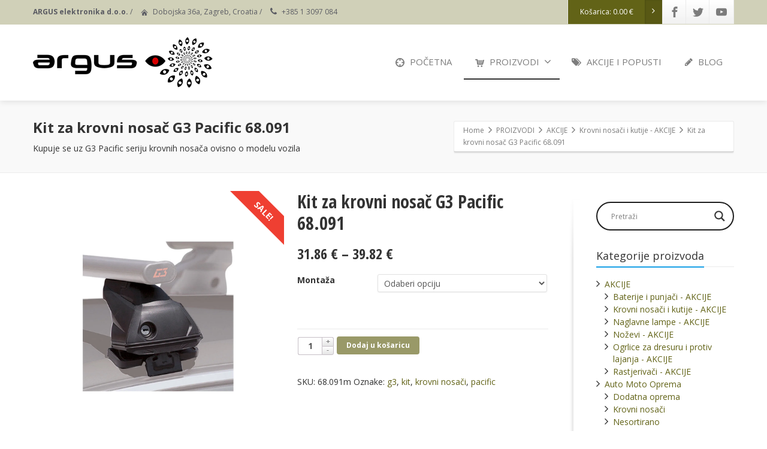

--- FILE ---
content_type: text/html; charset=UTF-8
request_url: https://www.suzavac-argus.com/trgovina/krovni-nosaci-i-kutije/kit-za-krovni-nosac-g3-pacific-68-091/
body_size: 28079
content:
<!DOCTYPE html>
<!--[if lt IE 7]><html class="no-js html-loading wf-active ie old-browser lt-ie10 lt-ie9 lt-ie8 lt-ie7 responsive" lang="hr"> <![endif]-->
<!--[if IE 7]><html class="no-js html-loading wf-active ie old-browser ie7 lt-ie10 lt-ie9 lt-ie8 responsive" lang="hr"> <![endif]-->
<!--[if IE 8]><html class="no-js html-loading wf-active ie old-browser ie8 lt-ie10 lt-ie9 responsive" lang="hr"> <![endif]-->
<!--[if IE 9]><html class="no-js html-loading wf-active ie modern-browser ie9 lt-ie10 responsive" lang="hr"> <![endif]-->
<!--[if gt IE 9]><!--><html class="no-js html-loading wf-active modern-browser responsive" lang="hr"> <!--<![endif]--><head><link rel="preconnect" href="https://fonts.gstatic.com/" crossorigin /><meta http-equiv="content-type" content="text/html; charset=UTF-8" /><meta name="viewport" content="width=device-width, maximum-scale=1.0, minimum-scale=1.0"><title itemprop="name">Kit za krovni nosač G3 Pacific 68.091 - Argus Elektronika d.o.o.</title><!--[if IE 8]><meta http-equiv="X-UA-Compatible" content="IE=edge,chrome=1">
<![endif]--><meta name='robots' content='index, follow, max-image-preview:large, max-snippet:-1, max-video-preview:-1' />
 <script type="text/javascript" id="google_gtagjs-js-consent-mode-data-layer">/*  */
window.dataLayer = window.dataLayer || [];function gtag(){dataLayer.push(arguments);}
gtag('consent', 'default', {"ad_personalization":"denied","ad_storage":"denied","ad_user_data":"denied","analytics_storage":"denied","functionality_storage":"denied","security_storage":"denied","personalization_storage":"denied","region":["AT","BE","BG","CH","CY","CZ","DE","DK","EE","ES","FI","FR","GB","GR","HR","HU","IE","IS","IT","LI","LT","LU","LV","MT","NL","NO","PL","PT","RO","SE","SI","SK"],"wait_for_update":500});
window._googlesitekitConsentCategoryMap = {"statistics":["analytics_storage"],"marketing":["ad_storage","ad_user_data","ad_personalization"],"functional":["functionality_storage","security_storage"],"preferences":["personalization_storage"]};
window._googlesitekitConsents = {"ad_personalization":"denied","ad_storage":"denied","ad_user_data":"denied","analytics_storage":"denied","functionality_storage":"denied","security_storage":"denied","personalization_storage":"denied","region":["AT","BE","BG","CH","CY","CZ","DE","DK","EE","ES","FI","FR","GB","GR","HR","HU","IE","IS","IT","LI","LT","LU","LV","MT","NL","NO","PL","PT","RO","SE","SI","SK"],"wait_for_update":500};
/*  */</script> <title>Kit za krovni nosač G3 Pacific 68.091 - Argus Elektronika d.o.o.</title><meta name="description" content="Kit za krovni nosač 68.091 G3 Pacific serije krovnih nosača. Kupuje se ovisno o modelu vozila na čiji krov se montiraju krovni nosači." /><link rel="canonical" href="https://www.suzavac-argus.com/trgovina/akcije-argus/krovni-nosaci-i-kutije-akcije/kit-za-krovni-nosac-g3-pacific-68-091/" /><meta property="og:locale" content="hr_HR" /><meta property="og:type" content="product" /><meta property="og:title" content="Kit za krovni nosač G3 Pacific 68.091" /><meta property="og:description" content="Kit za krovni nosač 68.091 G3 Pacific serije krovnih nosača. Kupuje se ovisno o modelu vozila na čiji krov se montiraju krovni nosači." /><meta property="og:url" content="https://www.suzavac-argus.com/trgovina/akcije-argus/krovni-nosaci-i-kutije-akcije/kit-za-krovni-nosac-g3-pacific-68-091/" /><meta property="og:site_name" content="Argus Elektronika d.o.o." /><meta property="article:modified_time" content="2025-02-05T16:11:42+00:00" /><meta property="og:image" content="https://www.suzavac-argus.com/wp-content/uploads/2019/04/kit-za-krovni-nosac-g3-pacific-68-091-01.jpg" /><meta property="og:image:width" content="1200" /><meta property="og:image:height" content="1200" /><meta property="og:image:type" content="image/jpeg" /><meta property="og:image" content="https://www.suzavac-argus.com/wp-content/uploads/2019/02/KIT.jpg" /><meta property="og:image:width" content="700" /><meta property="og:image:height" content="700" /><meta property="og:image:type" content="image/jpeg" /><meta name="twitter:card" content="summary_large_image" /><meta name="twitter:site" content="@ArgusZagreb" /><meta name="twitter:label1" content="Availability" /><meta name="twitter:data1" content="In stock" /> <script type="application/ld+json" class="yoast-schema-graph">{"@context":"https://schema.org","@graph":[{"@type":["WebPage","ItemPage"],"@id":"https://www.suzavac-argus.com/trgovina/akcije-argus/krovni-nosaci-i-kutije-akcije/kit-za-krovni-nosac-g3-pacific-68-091/","url":"https://www.suzavac-argus.com/trgovina/akcije-argus/krovni-nosaci-i-kutije-akcije/kit-za-krovni-nosac-g3-pacific-68-091/","name":"Kit za krovni nosač G3 Pacific 68.091 - Argus Elektronika d.o.o.","isPartOf":{"@id":"https://www.suzavac-argus.com/#website"},"primaryImageOfPage":{"@id":"https://www.suzavac-argus.com/trgovina/akcije-argus/krovni-nosaci-i-kutije-akcije/kit-za-krovni-nosac-g3-pacific-68-091/#primaryimage"},"image":{"@id":"https://www.suzavac-argus.com/trgovina/akcije-argus/krovni-nosaci-i-kutije-akcije/kit-za-krovni-nosac-g3-pacific-68-091/#primaryimage"},"thumbnailUrl":"https://www.suzavac-argus.com/wp-content/uploads/2019/04/kit-za-krovni-nosac-g3-pacific-68-091-01.jpg","description":"Kit za krovni nosač 68.091 G3 Pacific serije krovnih nosača. Kupuje se ovisno o modelu vozila na čiji krov se montiraju krovni nosači.","breadcrumb":{"@id":"https://www.suzavac-argus.com/trgovina/akcije-argus/krovni-nosaci-i-kutije-akcije/kit-za-krovni-nosac-g3-pacific-68-091/#breadcrumb"},"inLanguage":"hr","potentialAction":{"@type":"BuyAction","target":"https://www.suzavac-argus.com/trgovina/akcije-argus/krovni-nosaci-i-kutije-akcije/kit-za-krovni-nosac-g3-pacific-68-091/"}},{"@type":"ImageObject","inLanguage":"hr","@id":"https://www.suzavac-argus.com/trgovina/akcije-argus/krovni-nosaci-i-kutije-akcije/kit-za-krovni-nosac-g3-pacific-68-091/#primaryimage","url":"https://www.suzavac-argus.com/wp-content/uploads/2019/04/kit-za-krovni-nosac-g3-pacific-68-091-01.jpg","contentUrl":"https://www.suzavac-argus.com/wp-content/uploads/2019/04/kit-za-krovni-nosac-g3-pacific-68-091-01.jpg","width":1200,"height":1200,"caption":"Kit za krovni nosač G3 Pacific 68.091 - 01"},{"@type":"BreadcrumbList","@id":"https://www.suzavac-argus.com/trgovina/akcije-argus/krovni-nosaci-i-kutije-akcije/kit-za-krovni-nosac-g3-pacific-68-091/#breadcrumb","itemListElement":[{"@type":"ListItem","position":1,"name":"Početna stranica","item":"https://www.suzavac-argus.com/"},{"@type":"ListItem","position":2,"name":"PROIZVODI","item":"https://www.suzavac-argus.com/proizvodi/"},{"@type":"ListItem","position":3,"name":"Kit za krovni nosač G3 Pacific 68.091"}]},{"@type":"WebSite","@id":"https://www.suzavac-argus.com/#website","url":"https://www.suzavac-argus.com/","name":"www.suzavac-argus.com - Argus Elektronika d.o.o.","description":"Sredstva za samoobranu, krovni nosači, krovne kutije","publisher":{"@id":"https://www.suzavac-argus.com/#organization"},"alternateName":"suzavac.com - Argus Zagreb","potentialAction":[{"@type":"SearchAction","target":{"@type":"EntryPoint","urlTemplate":"https://www.suzavac-argus.com/?s={search_term_string}"},"query-input":{"@type":"PropertyValueSpecification","valueRequired":true,"valueName":"search_term_string"}}],"inLanguage":"hr"},{"@type":"Organization","@id":"https://www.suzavac-argus.com/#organization","name":"Argus Elektronika d.o.o.","alternateName":"Argus El. d.o.o.","url":"https://www.suzavac-argus.com/","logo":{"@type":"ImageObject","inLanguage":"hr","@id":"https://www.suzavac-argus.com/#/schema/logo/image/","url":"https://www.suzavac-argus.com/wp-content/uploads/2024/06/argus-logo-500x500-1.png","contentUrl":"https://www.suzavac-argus.com/wp-content/uploads/2024/06/argus-logo-500x500-1.png","width":500,"height":500,"caption":"Argus Elektronika d.o.o."},"image":{"@id":"https://www.suzavac-argus.com/#/schema/logo/image/"},"sameAs":["https://www.facebook.com/ArgusZagreb","https://x.com/ArgusZagreb","https://www.youtube.com/user/ArgusZagreb"],"publishingPrinciples":"https://www.suzavac-argus.com/o-nama/","ownershipFundingInfo":"https://www.suzavac-argus.com/o-nama/","actionableFeedbackPolicy":"https://www.suzavac-argus.com/uvjeti-poslovanja/","correctionsPolicy":"https://www.suzavac-argus.com/uvjeti-poslovanja/","ethicsPolicy":"https://www.suzavac-argus.com/uvjeti-poslovanja/","diversityPolicy":"https://www.suzavac-argus.com/uvjeti-poslovanja/","diversityStaffingReport":"https://www.suzavac-argus.com/uvjeti-poslovanja/"}]}</script> <meta property="og:availability" content="instock" /><meta property="product:availability" content="instock" /><meta property="product:retailer_item_id" content="68.091m" /><meta property="product:condition" content="new" /><link rel='dns-prefetch' href='//www.googletagmanager.com' /><link rel='dns-prefetch' href='//fonts.googleapis.com' /> <script>WebFontConfig={google:{families:["Dosis:inherit,400:latin,latin-ext","Open Sans Condensed:300,300italic,700:latin-ext,vietnamese,greek,cyrillic-ext,greek-ext,latin,cyrillic","Open Sans:300,300italic,regular,italic,600,600italic,700,700italic,800,800italic:latin-ext,vietnamese,greek,cyrillic-ext,greek-ext,latin,cyrillic","Open Sans&display=swap"]}};if ( typeof WebFont === "object" && typeof WebFont.load === "function" ) { WebFont.load( WebFontConfig ); }</script><script data-optimized="1" src="https://www.suzavac-argus.com/wp-content/plugins/litespeed-cache/assets/js/webfontloader.min.js"></script><link data-optimized="2" rel="stylesheet" href="https://www.suzavac-argus.com/wp-content/litespeed/css/4ddc3897dc8d126908d81494967e26e4.css?ver=f024b" /> <script data-optimized="1" type='text/javascript'>var CloudFwOp={"themeurl":"https:\/\/www.suzavac-argus.com\/wp-content\/themes\/envision","ajaxUrl":"https:\/\/www.suzavac-argus.com\/wp-admin\/admin-ajax.php","device":"widescreen","RTL":!1,"SSL":!0,"protocol":"https","responsive":!0,"lang":"hr","sticky_header":!0,"header_overlapping":!1,"navigation_event":"hover","sticky_header_offset":0,"nav_hover_delay":"10","uniform_elements":!0,"disable_prettyphoto_on_mobile":!0,"text_close":"Close","gallery_overlay_opacity":90}</script> <script type="text/javascript" id="woocommerce-google-analytics-integration-gtag-js-after">/*  */
/* Google Analytics for WooCommerce (gtag.js) */
					window.dataLayer = window.dataLayer || [];
					function gtag(){dataLayer.push(arguments);}
					// Set up default consent state.
					for ( const mode of [{"analytics_storage":"denied","ad_storage":"denied","ad_user_data":"denied","ad_personalization":"denied","region":["AT","BE","BG","HR","CY","CZ","DK","EE","FI","FR","DE","GR","HU","IS","IE","IT","LV","LI","LT","LU","MT","NL","NO","PL","PT","RO","SK","SI","ES","SE","GB","CH"]}] || [] ) {
						gtag( "consent", "default", { "wait_for_update": 500, ...mode } );
					}
					gtag("js", new Date());
					gtag("set", "developer_id.dOGY3NW", true);
					gtag("config", "G-LDJW88HC3V", {"track_404":true,"allow_google_signals":true,"logged_in":false,"linker":{"domains":[],"allow_incoming":false},"custom_map":{"dimension1":"logged_in"}});
/*  */</script> <script type="text/javascript" src="https://www.suzavac-argus.com/wp-includes/js/jquery/jquery.min.js?ver=3.7.1" id="jquery-core-js"></script> <script data-optimized="1" type="text/javascript" src="https://www.suzavac-argus.com/wp-content/litespeed/js/8bab3c7c4b33f565930a1c97df664320.js?ver=c2d0a" id="jquery-migrate-js"></script> <script type="text/javascript" id="consent-mode-script-js-extra">/*  */
var pressidiumCCGCM = {"gcm":{"enabled":true,"implementation":"gtag","ads_data_redaction":false,"url_passthrough":false,"regions":[{"country":"hr","subdivisions":[],"default_consent_states":{"ad_storage":false,"ad_user_data":false,"ad_personalization":false,"analytics_storage":false,"functionality_storage":false,"personalization_storage":false,"security_storage":false}},{"country":"at","subdivisions":[],"default_consent_states":{"ad_storage":false,"ad_user_data":false,"ad_personalization":false,"analytics_storage":false,"functionality_storage":false,"personalization_storage":false,"security_storage":false}},{"country":"be","subdivisions":[],"default_consent_states":{"ad_storage":false,"ad_user_data":false,"ad_personalization":false,"analytics_storage":false,"functionality_storage":false,"personalization_storage":false,"security_storage":false}},{"country":"bg","subdivisions":[],"default_consent_states":{"ad_storage":false,"ad_user_data":false,"ad_personalization":false,"analytics_storage":false,"functionality_storage":false,"personalization_storage":false,"security_storage":false}},{"country":"cy","subdivisions":[],"default_consent_states":{"ad_storage":false,"ad_user_data":false,"ad_personalization":false,"analytics_storage":false,"functionality_storage":false,"personalization_storage":false,"security_storage":false}},{"country":"cz","subdivisions":[],"default_consent_states":{"ad_storage":false,"ad_user_data":false,"ad_personalization":false,"analytics_storage":false,"functionality_storage":false,"personalization_storage":false,"security_storage":false}},{"country":"dk","subdivisions":[],"default_consent_states":{"ad_storage":false,"ad_user_data":false,"ad_personalization":false,"analytics_storage":false,"functionality_storage":false,"personalization_storage":false,"security_storage":false}},{"country":"ee","subdivisions":[],"default_consent_states":{"ad_storage":false,"ad_user_data":false,"ad_personalization":false,"analytics_storage":false,"functionality_storage":false,"personalization_storage":false,"security_storage":false}},{"country":"fi","subdivisions":[],"default_consent_states":{"ad_storage":false,"ad_user_data":false,"ad_personalization":false,"analytics_storage":false,"functionality_storage":false,"personalization_storage":false,"security_storage":false}},{"country":"fr","subdivisions":[],"default_consent_states":{"ad_storage":false,"ad_user_data":false,"ad_personalization":false,"analytics_storage":false,"functionality_storage":false,"personalization_storage":false,"security_storage":false}},{"country":"de","subdivisions":[],"default_consent_states":{"ad_storage":false,"ad_user_data":false,"ad_personalization":false,"analytics_storage":false,"functionality_storage":false,"personalization_storage":false,"security_storage":false}},{"country":"gr","subdivisions":[],"default_consent_states":{"ad_storage":false,"ad_user_data":false,"ad_personalization":false,"analytics_storage":false,"functionality_storage":false,"personalization_storage":false,"security_storage":false}},{"country":"hu","subdivisions":[],"default_consent_states":{"ad_storage":false,"ad_user_data":false,"ad_personalization":false,"analytics_storage":false,"functionality_storage":false,"personalization_storage":false,"security_storage":false}},{"country":"ie","subdivisions":[],"default_consent_states":{"ad_storage":false,"ad_user_data":false,"ad_personalization":false,"analytics_storage":false,"functionality_storage":false,"personalization_storage":false,"security_storage":false}},{"country":"it","subdivisions":[],"default_consent_states":{"ad_storage":false,"ad_user_data":false,"ad_personalization":false,"analytics_storage":false,"functionality_storage":false,"personalization_storage":false,"security_storage":false}},{"country":"lv","subdivisions":[],"default_consent_states":{"ad_storage":false,"ad_user_data":false,"ad_personalization":false,"analytics_storage":false,"functionality_storage":false,"personalization_storage":false,"security_storage":false}},{"country":"lt","subdivisions":[],"default_consent_states":{"ad_storage":false,"ad_user_data":false,"ad_personalization":false,"analytics_storage":false,"functionality_storage":false,"personalization_storage":false,"security_storage":false}},{"country":"lu","subdivisions":[],"default_consent_states":{"ad_storage":false,"ad_user_data":false,"ad_personalization":false,"analytics_storage":false,"functionality_storage":false,"personalization_storage":false,"security_storage":false}},{"country":"mt","subdivisions":[],"default_consent_states":{"ad_storage":false,"ad_user_data":false,"ad_personalization":false,"analytics_storage":false,"functionality_storage":false,"personalization_storage":false,"security_storage":false}},{"country":"nl","subdivisions":[],"default_consent_states":{"ad_storage":false,"ad_user_data":false,"ad_personalization":false,"analytics_storage":false,"functionality_storage":false,"personalization_storage":false,"security_storage":false}},{"country":"pl","subdivisions":[],"default_consent_states":{"ad_storage":false,"ad_user_data":false,"ad_personalization":false,"analytics_storage":false,"functionality_storage":false,"personalization_storage":false,"security_storage":false}},{"country":"pt","subdivisions":[],"default_consent_states":{"ad_storage":false,"ad_user_data":false,"ad_personalization":false,"analytics_storage":false,"functionality_storage":false,"personalization_storage":false,"security_storage":false}},{"country":"ro","subdivisions":[],"default_consent_states":{"ad_storage":false,"ad_user_data":false,"ad_personalization":false,"analytics_storage":false,"functionality_storage":false,"personalization_storage":false,"security_storage":false}},{"country":"sk","subdivisions":[],"default_consent_states":{"ad_storage":false,"ad_user_data":false,"ad_personalization":false,"analytics_storage":false,"functionality_storage":false,"personalization_storage":false,"security_storage":false}},{"country":"si","subdivisions":[],"default_consent_states":{"ad_storage":false,"ad_user_data":false,"ad_personalization":false,"analytics_storage":false,"functionality_storage":false,"personalization_storage":false,"security_storage":false}},{"country":"es","subdivisions":[],"default_consent_states":{"ad_storage":false,"ad_user_data":false,"ad_personalization":false,"analytics_storage":false,"functionality_storage":false,"personalization_storage":false,"security_storage":false}},{"country":"se","subdivisions":[],"default_consent_states":{"ad_storage":false,"ad_user_data":false,"ad_personalization":false,"analytics_storage":false,"functionality_storage":false,"personalization_storage":false,"security_storage":false}},{"country":"gb","subdivisions":[],"default_consent_states":{"ad_storage":false,"ad_user_data":false,"ad_personalization":false,"analytics_storage":false,"functionality_storage":false,"personalization_storage":false,"security_storage":false}}]}};
/*  */</script> <script data-optimized="1" type="text/javascript" src="https://www.suzavac-argus.com/wp-content/litespeed/js/212204627e7d5ce9d856f8cfa0a9f8d5.js?ver=7ba1f" id="consent-mode-script-js"></script> <script data-optimized="1" type="text/javascript" src="https://www.suzavac-argus.com/wp-content/litespeed/js/878c2912a2f36e3ae12a27063adcb641.js?ver=15ee7" id="disable-payment-method-for-woocommerce-js"></script> <script data-optimized="1" type="text/javascript" src="https://www.suzavac-argus.com/wp-content/litespeed/js/d795fe64c7ee6a64b18c1bf97c637a05.js?ver=a9adb" id="wc-jquery-blockui-js" defer="defer" data-wp-strategy="defer"></script> <script data-optimized="1" type="text/javascript" id="wc-add-to-cart-js-extra">var wc_add_to_cart_params={"ajax_url":"\/wp-admin\/admin-ajax.php","wc_ajax_url":"\/?wc-ajax=%%endpoint%%","i18n_view_cart":"Vidi ko\u0161aricu","cart_url":"https:\/\/www.suzavac-argus.com\/kosarica\/","is_cart":"","cart_redirect_after_add":"no"}</script> <script data-optimized="1" type="text/javascript" src="https://www.suzavac-argus.com/wp-content/litespeed/js/70b3d419f2cc4edc5b25e800a0b29477.js?ver=18253" id="wc-add-to-cart-js" defer="defer" data-wp-strategy="defer"></script> <script data-optimized="1" type="text/javascript" id="wc-single-product-js-extra">var wc_single_product_params={"i18n_required_rating_text":"Molimo odaberite svoju ocjenu","i18n_rating_options":["1 od 5 zvjezdica","2 od 5 zvjezdica","3 od 5 zvjezdica","4 od 5 zvjezdica","5 od 5 zvjezdica"],"i18n_product_gallery_trigger_text":"Prikaz galerije slika preko cijelog zaslona","review_rating_required":"no","flexslider":{"rtl":!1,"animation":"slide","smoothHeight":!0,"directionNav":!1,"controlNav":"thumbnails","slideshow":!1,"animationSpeed":500,"animationLoop":!1,"allowOneSlide":!1},"zoom_enabled":"","zoom_options":[],"photoswipe_enabled":"","photoswipe_options":{"shareEl":!1,"closeOnScroll":!1,"history":!1,"hideAnimationDuration":0,"showAnimationDuration":0},"flexslider_enabled":""}</script> <script data-optimized="1" type="text/javascript" src="https://www.suzavac-argus.com/wp-content/litespeed/js/dc1b4b6965248f32b97343dcfa2cd0a2.js?ver=585bf" id="wc-single-product-js" defer="defer" data-wp-strategy="defer"></script> <script data-optimized="1" type="text/javascript" src="https://www.suzavac-argus.com/wp-content/litespeed/js/6f5578e2457058240794943d2611da0d.js?ver=f4059" id="wc-js-cookie-js" defer="defer" data-wp-strategy="defer"></script> <script data-optimized="1" type="text/javascript" id="woocommerce-js-extra">var woocommerce_params={"ajax_url":"\/wp-admin\/admin-ajax.php","wc_ajax_url":"\/?wc-ajax=%%endpoint%%","i18n_password_show":"Prika\u017ei lozinku","i18n_password_hide":"Sakrij lozinku"}</script> <script data-optimized="1" type="text/javascript" src="https://www.suzavac-argus.com/wp-content/litespeed/js/48013dc8002888b2899d32d4814c9a11.js?ver=401f7" id="woocommerce-js" defer="defer" data-wp-strategy="defer"></script> <script data-optimized="1" type="text/javascript" id="wt-smart-coupon-for-woo-js-extra">var WTSmartCouponOBJ={"ajaxurl":"https:\/\/www.suzavac-argus.com\/wp-admin\/admin-ajax.php","wc_ajax_url":"https:\/\/www.suzavac-argus.com\/?wc-ajax=","nonces":{"public":"58d05e5583","apply_coupon":"fa21d50879"},"labels":{"please_wait":"Please wait...","choose_variation":"Please choose a variation","error":"Error !!!"},"shipping_method":[],"payment_method":"","is_cart":""}</script> <script data-optimized="1" type="text/javascript" src="https://www.suzavac-argus.com/wp-content/litespeed/js/8abd4877501837d52d0c7ffc8187420c.js?ver=2e8ca" id="wt-smart-coupon-for-woo-js"></script> <script data-optimized="1" type="text/javascript" id="wd-asl-ajaxsearchlite-js-before">window.ASL=typeof window.ASL!=='undefined'?window.ASL:{};window.ASL.wp_rocket_exception="DOMContentLoaded";window.ASL.ajaxurl="https:\/\/www.suzavac-argus.com\/wp-admin\/admin-ajax.php";window.ASL.backend_ajaxurl="https:\/\/www.suzavac-argus.com\/wp-admin\/admin-ajax.php";window.ASL.asl_url="https:\/\/www.suzavac-argus.com\/wp-content\/plugins\/ajax-search-lite\/";window.ASL.detect_ajax=1;window.ASL.media_query=4780;window.ASL.version=4780;window.ASL.pageHTML="";window.ASL.additional_scripts=[];window.ASL.script_async_load=!1;window.ASL.init_only_in_viewport=!0;window.ASL.font_url="https:\/\/www.suzavac-argus.com\/wp-content\/plugins\/ajax-search-lite\/css\/fonts\/icons2.woff2";window.ASL.highlight={"enabled":!1,"data":[]};window.ASL.analytics={"method":0,"tracking_id":"","string":"?ajax_search={asl_term}","event":{"focus":{"active":!0,"action":"focus","category":"ASL","label":"Input focus","value":"1"},"search_start":{"active":!1,"action":"search_start","category":"ASL","label":"Phrase: {phrase}","value":"1"},"search_end":{"active":!0,"action":"search_end","category":"ASL","label":"{phrase} | {results_count}","value":"1"},"magnifier":{"active":!0,"action":"magnifier","category":"ASL","label":"Magnifier clicked","value":"1"},"return":{"active":!0,"action":"return","category":"ASL","label":"Return button pressed","value":"1"},"facet_change":{"active":!1,"action":"facet_change","category":"ASL","label":"{option_label} | {option_value}","value":"1"},"result_click":{"active":!0,"action":"result_click","category":"ASL","label":"{result_title} | {result_url}","value":"1"}}}</script> <script data-optimized="1" type="text/javascript" src="https://www.suzavac-argus.com/wp-content/litespeed/js/85ae1334e5c69d7ee0466eda26c2708f.js?ver=34a65" id="wd-asl-ajaxsearchlite-js"></script> <script data-optimized="1" type="text/javascript" src="https://www.suzavac-argus.com/wp-content/litespeed/js/47f55cf7f4d3e441e9757ec5935055d3.js?ver=ff92a" id="wd-asl-ajaxsearchlite-core-js"></script> <script data-optimized="1" type="text/javascript" src="https://www.suzavac-argus.com/wp-content/litespeed/js/471bb0d781b6f012ebba05634fc2205f.js?ver=12612" id="wd-asl-ajaxsearchlite-vertical-js"></script> <script data-optimized="1" type="text/javascript" src="https://www.suzavac-argus.com/wp-content/litespeed/js/d2897b4bcbba5baaf915443fa3de6793.js?ver=b4718" id="wd-asl-ajaxsearchlite-ga-js"></script> <script data-optimized="1" type="text/javascript" src="https://www.suzavac-argus.com/wp-content/litespeed/js/8acb360fd6095d26b1a0aefabdc15985.js?ver=fa82a" id="wd-asl-ajaxsearchlite-wrapper-js"></script> <script data-optimized="1" type="text/javascript" src="https://www.suzavac-argus.com/wp-content/litespeed/js/165a30a278d432ca4f9a31c8f1c2f227.js?ver=13ee0" id="mobmenujs-js"></script> <meta name="generator" content="Site Kit by Google 1.164.0" /> <script>(function(w,d,s,l,i){w[l]=w[l]||[];w[l].push({'gtm.start':
new Date().getTime(),event:'gtm.js'});var f=d.getElementsByTagName(s)[0],
j=d.createElement(s),dl=l!='dataLayer'?'&l='+l:'';j.async=true;j.src=
'https://www.googletagmanager.com/gtm.js?id='+i+dl;f.parentNode.insertBefore(j,f);
})(window,document,'script','dataLayer','AW-16535224942');</script> 
<noscript><style>.woocommerce-product-gallery{ opacity: 1 !important; }</style></noscript><meta name="google-adsense-platform-account" content="ca-host-pub-2644536267352236"><meta name="google-adsense-platform-domain" content="sitekit.withgoogle.com"><link rel="preconnect" href="https://fonts.gstatic.com" crossorigin /><link rel="preload" as="style" href="//fonts.googleapis.com/css?family=Open+Sans&display=swap" />
 <script type="text/javascript">/*  */

			( function( w, d, s, l, i ) {
				w[l] = w[l] || [];
				w[l].push( {'gtm.start': new Date().getTime(), event: 'gtm.js'} );
				var f = d.getElementsByTagName( s )[0],
					j = d.createElement( s ), dl = l != 'dataLayer' ? '&l=' + l : '';
				j.async = true;
				j.src = 'https://www.googletagmanager.com/gtm.js?id=' + i + dl;
				f.parentNode.insertBefore( j, f );
			} )( window, document, 'script', 'dataLayer', 'GTM-TK24T9J' );
			
/*  */</script> <meta name="generator" content="Powered by Slider Revolution 6.2.1 - responsive, Mobile-Friendly Slider Plugin for WordPress with comfortable drag and drop interface." /><link rel="icon" href="https://www.suzavac-argus.com/wp-content/uploads/2018/12/cropped-logoret-32x32.png" sizes="32x32" /><link rel="icon" href="https://www.suzavac-argus.com/wp-content/uploads/2018/12/cropped-logoret-192x192.png" sizes="192x192" /><link rel="apple-touch-icon" href="https://www.suzavac-argus.com/wp-content/uploads/2018/12/cropped-logoret-180x180.png" /><meta name="msapplication-TileImage" content="https://www.suzavac-argus.com/wp-content/uploads/2018/12/cropped-logoret-270x270.png" /> <script data-optimized="1" type="text/javascript">function setREVStartSize(e){try{var pw=document.getElementById(e.c).parentNode.offsetWidth,newh;pw=pw===0||isNaN(pw)?window.innerWidth:pw;e.tabw=e.tabw===undefined?0:parseInt(e.tabw);e.thumbw=e.thumbw===undefined?0:parseInt(e.thumbw);e.tabh=e.tabh===undefined?0:parseInt(e.tabh);e.thumbh=e.thumbh===undefined?0:parseInt(e.thumbh);e.tabhide=e.tabhide===undefined?0:parseInt(e.tabhide);e.thumbhide=e.thumbhide===undefined?0:parseInt(e.thumbhide);e.mh=e.mh===undefined||e.mh==""||e.mh==="auto"?0:parseInt(e.mh,0);if(e.layout==="fullscreen"||e.l==="fullscreen")
newh=Math.max(e.mh,window.innerHeight);else{e.gw=Array.isArray(e.gw)?e.gw:[e.gw];for(var i in e.rl)if(e.gw[i]===undefined||e.gw[i]===0)e.gw[i]=e.gw[i-1];e.gh=e.el===undefined||e.el===""||(Array.isArray(e.el)&&e.el.length==0)?e.gh:e.el;e.gh=Array.isArray(e.gh)?e.gh:[e.gh];for(var i in e.rl)if(e.gh[i]===undefined||e.gh[i]===0)e.gh[i]=e.gh[i-1];var nl=new Array(e.rl.length),ix=0,sl;e.tabw=e.tabhide>=pw?0:e.tabw;e.thumbw=e.thumbhide>=pw?0:e.thumbw;e.tabh=e.tabhide>=pw?0:e.tabh;e.thumbh=e.thumbhide>=pw?0:e.thumbh;for(var i in e.rl)nl[i]=e.rl[i]<window.innerWidth?0:e.rl[i];sl=nl[0];for(var i in nl)if(sl>nl[i]&&nl[i]>0){sl=nl[i];ix=i}
var m=pw>(e.gw[ix]+e.tabw+e.thumbw)?1:(pw-(e.tabw+e.thumbw))/(e.gw[ix]);newh=(e.type==="carousel"&&e.justify==="true"?e.gh[ix]:(e.gh[ix]*m))+(e.tabh+e.thumbh)}
if(window.rs_init_css===undefined)window.rs_init_css=document.head.appendChild(document.createElement("style"));document.getElementById(e.c).height=newh;window.rs_init_css.innerHTML+="#"+e.c+"_wrapper { height: "+newh+"px }"}catch(e){console.log("Failure at Presize of Slider:"+e)}}</script> </head><body class="wp-singular product-template product-template-page-sidebar-right product-template-page-sidebar-right-php single single-product postid-3527 wp-theme-envision theme-envision woocommerce woocommerce-page woocommerce-no-js pressidium-cc-theme run layout--fullwidth ui--side-panel-position-left ui--mobile-navigation-style-default mob-menu-slideout-over"><div id="side-panel-pusher"><div id="main-container"><div id="page-wrap"><header id="page-header" class="clearfix"><div id="top-bar" class="clearfix"><div id="top-bar-background"><div class="container relative"><div id="top-bar-text" class="top-bar-sides abs-left">
<strong>ARGUS elektronika d.o.o.</strong><div class="helper--seperator">/</div>
<i class="ui--icon icomoon-home-4" style="margin-right: 5px;"></i> Dobojska 36a, Zagreb, Croatia<div class="helper--seperator">/</div>
<i class="ui--icon fontawesome-phone" style="margin-right: 5px;"></i> <a href="tel:+385 1 3097 084" target="_blank">+385 1 3097 084</a></div><div id="top-bar-widgets" class="top-bar-sides abs-right"><ul id="widget--shop-cart" class="ui--widget ui--custom-menu opt--on-hover unstyled-all "><li>
<a href="https://www.suzavac-argus.com/kosarica/" class="ui--gradient ui--accent-gradient ui--accent-color on--hover ui--side-panel" data-target="ui--side-cart-widget">Košarica: <span class="cart-money"><span class="woocommerce-Price-amount amount"><bdi>0.00&nbsp;<span class="woocommerce-Price-currencySymbol">&euro;</span></bdi></span></span> <span class="helper--extract-icon"><i class="fontawesome-angle-right px14"></i></span></a></li></ul><ul id="topbar-social-icons" class="ui-socialbar unstyled ui--widget opt--on-hover style--top-bar  ss ui-socialbar-style-default effect--slide borderless"><li class="facebook ui--gradient ui--gradient-grey ui-socialbar-item ui--animation"><a href="https://www.facebook.com/ArgusZagreb " class="ui-socialbar-image" target="_blank" title="Facebook" rel="nofollow"><span class="ui-socialbar-svg "><svg version="1.1" xmlns="http://www.w3.org/2000/svg" width="32" height="32" viewBox="0 0 32 32">
<path d="M19 6h5v-6h-5c-3.86 0-7 3.14-7 7v3h-4v6h4v16h6v-16h5l1-6h-6v-3c0-0.542 0.458-1 1-1z"></path>
</svg>
</span><span class="ui-socialbar-svg-hover ui-socialbar-color-bg"><svg version="1.1" xmlns="http://www.w3.org/2000/svg" width="32" height="32" viewBox="0 0 32 32">
<path d="M19 6h5v-6h-5c-3.86 0-7 3.14-7 7v3h-4v6h4v16h6v-16h5l1-6h-6v-3c0-0.542 0.458-1 1-1z"></path>
</svg>
</span></a></li><li class="twitter ui--gradient ui--gradient-grey ui-socialbar-item ui--animation"><a href="https://twitter.com/ArgusZagreb" class="ui-socialbar-image" target="_blank" title="Twitter" rel="nofollow"><span class="ui-socialbar-svg "><svg version="1.1" xmlns="http://www.w3.org/2000/svg" width="32" height="32" viewBox="0 0 32 32">
<path d="M32 7.075c-1.175 0.525-2.444 0.875-3.769 1.031 1.356-0.813 2.394-2.1 2.887-3.631-1.269 0.75-2.675 1.3-4.169 1.594-1.2-1.275-2.906-2.069-4.794-2.069-3.625 0-6.563 2.938-6.563 6.563 0 0.512 0.056 1.012 0.169 1.494-5.456-0.275-10.294-2.888-13.531-6.862-0.563 0.969-0.887 2.1-0.887 3.3 0 2.275 1.156 4.287 2.919 5.463-1.075-0.031-2.087-0.331-2.975-0.819 0 0.025 0 0.056 0 0.081 0 3.181 2.263 5.838 5.269 6.437-0.55 0.15-1.131 0.231-1.731 0.231-0.425 0-0.831-0.044-1.237-0.119 0.838 2.606 3.263 4.506 6.131 4.563-2.25 1.762-5.075 2.813-8.156 2.813-0.531 0-1.050-0.031-1.569-0.094 2.913 1.869 6.362 2.95 10.069 2.95 12.075 0 18.681-10.006 18.681-18.681 0-0.287-0.006-0.569-0.019-0.85 1.281-0.919 2.394-2.075 3.275-3.394z"></path>
</svg>
</span><span class="ui-socialbar-svg-hover ui-socialbar-color-bg"><svg version="1.1" xmlns="http://www.w3.org/2000/svg" width="32" height="32" viewBox="0 0 32 32">
<path d="M32 7.075c-1.175 0.525-2.444 0.875-3.769 1.031 1.356-0.813 2.394-2.1 2.887-3.631-1.269 0.75-2.675 1.3-4.169 1.594-1.2-1.275-2.906-2.069-4.794-2.069-3.625 0-6.563 2.938-6.563 6.563 0 0.512 0.056 1.012 0.169 1.494-5.456-0.275-10.294-2.888-13.531-6.862-0.563 0.969-0.887 2.1-0.887 3.3 0 2.275 1.156 4.287 2.919 5.463-1.075-0.031-2.087-0.331-2.975-0.819 0 0.025 0 0.056 0 0.081 0 3.181 2.263 5.838 5.269 6.437-0.55 0.15-1.131 0.231-1.731 0.231-0.425 0-0.831-0.044-1.237-0.119 0.838 2.606 3.263 4.506 6.131 4.563-2.25 1.762-5.075 2.813-8.156 2.813-0.531 0-1.050-0.031-1.569-0.094 2.913 1.869 6.362 2.95 10.069 2.95 12.075 0 18.681-10.006 18.681-18.681 0-0.287-0.006-0.569-0.019-0.85 1.281-0.919 2.394-2.075 3.275-3.394z"></path>
</svg>
</span></a></li><li class="youtube ui--gradient ui--gradient-grey ui-socialbar-item ui--animation"><a href="https://www.youtube.com/user/ArgusZagreb " class="ui-socialbar-image" target="_blank" title="Youtube" rel="nofollow"><span class="ui-socialbar-svg "><svg version="1.1" xmlns="http://www.w3.org/2000/svg" width="32" height="32" viewBox="0 0 32 32">
<path d="M31.681 9.6c0 0-0.313-2.206-1.275-3.175-1.219-1.275-2.581-1.281-3.206-1.356-4.475-0.325-11.194-0.325-11.194-0.325h-0.012c0 0-6.719 0-11.194 0.325-0.625 0.075-1.987 0.081-3.206 1.356-0.963 0.969-1.269 3.175-1.269 3.175s-0.319 2.588-0.319 5.181v2.425c0 2.587 0.319 5.181 0.319 5.181s0.313 2.206 1.269 3.175c1.219 1.275 2.819 1.231 3.531 1.369 2.563 0.244 10.881 0.319 10.881 0.319s6.725-0.012 11.2-0.331c0.625-0.075 1.988-0.081 3.206-1.356 0.962-0.969 1.275-3.175 1.275-3.175s0.319-2.587 0.319-5.181v-2.425c-0.006-2.588-0.325-5.181-0.325-5.181zM12.694 20.15v-8.994l8.644 4.513-8.644 4.481z"></path>
</svg>
</span><span class="ui-socialbar-svg-hover ui-socialbar-color-bg"><svg version="1.1" xmlns="http://www.w3.org/2000/svg" width="32" height="32" viewBox="0 0 32 32">
<path d="M31.681 9.6c0 0-0.313-2.206-1.275-3.175-1.219-1.275-2.581-1.281-3.206-1.356-4.475-0.325-11.194-0.325-11.194-0.325h-0.012c0 0-6.719 0-11.194 0.325-0.625 0.075-1.987 0.081-3.206 1.356-0.963 0.969-1.269 3.175-1.269 3.175s-0.319 2.588-0.319 5.181v2.425c0 2.587 0.319 5.181 0.319 5.181s0.313 2.206 1.269 3.175c1.219 1.275 2.819 1.231 3.531 1.369 2.563 0.244 10.881 0.319 10.881 0.319s6.725-0.012 11.2-0.331c0.625-0.075 1.988-0.081 3.206-1.356 0.962-0.969 1.275-3.175 1.275-3.175s0.319-2.587 0.319-5.181v-2.425c-0.006-2.588-0.325-5.181-0.325-5.181zM12.694 20.15v-8.994l8.644 4.513-8.644 4.481z"></path>
</svg>
</span></a></li></ul></div></div></div></div><div id="header-container" class="header-style-1 logo-position-left navigation-position-right sticky-logo-position-left sticky-navigation-position-right no-stuck clearfix"  data-responsive="{&quot;css&quot;:{&quot;padding-bottom&quot;:{&quot;phone&quot;:0,&quot;tablet&quot;:20,&quot;widescreen&quot;:0}}}"><div id="header-container-background"></div><div class="container relative"><div id="logo">
<a href="https://www.suzavac-argus.com"><img  id="logo-desktop" class="visible-desktop " src="https://www.suzavac-argus.com/wp-content/uploads/2018/12/logoret-1.png" data-at2x="https://www.suzavac-argus.com/wp-content/uploads/2018/12/logoret.png" alt="Argus Elektronika d.o.o." style="margin-top: 21px;  margin-bottom: 21px;"/>
<img  id="logo-tablet" class="visible-tablet " src="https://www.suzavac-argus.com/wp-content/uploads/2018/12/logoret-1.png" data-at2x="https://www.suzavac-argus.com/wp-content/uploads/2018/12/logoret.png" alt="Argus Elektronika d.o.o." style="margin-top: 40px;  margin-bottom: 20px;"/>
<img  id="logo-phone" class="visible-phone " src="https://www.suzavac-argus.com/wp-content/uploads/2018/12/logoret-1.png" data-at2x="https://www.suzavac-argus.com/wp-content/uploads/2018/12/logoret.png" alt="Argus Elektronika d.o.o." style="margin-top: 20px;  margin-bottom: 20px;"/>						</a><div id="header-navigation-toggle">
<a href="javascript:;"><i class="fontawesome-align-justify ui--caret"></i><span class="header-navigation-toogle-text">Navigation</span></a></div></div><nav id="navigation" class="without-navigation-holder ui-row"><ul id="header-navigation" class="sf-menu clearfix unstyled-all"><li id="menu-item-1624" class="menu-item menu-item-type-custom menu-item-object-custom menu-item-home level-0 top-level-item to-right"><a href="https://www.suzavac-argus.com/"><i class="ui--icon icomoon-target-3" style="margin-right: 5px;"></i> POČETNA</a></li><li id="menu-item-1725" class="menu-item menu-item-type-post_type menu-item-object-page menu-item-has-children current_page_parent level-0 top-level-item has-child fallout to-right"><a href="https://www.suzavac-argus.com/proizvodi/"><i class="ui--icon icomoon-cart-6" style="margin-right: 5px;"></i> PROIZVODI<i class="ui--caret fontawesome-angle-down px18"></i></a><ul class="sub-menu"><li id="menu-item-1753" class="menu-item menu-item-type-taxonomy menu-item-object-product_cat menu-item-has-children level-1 sub-level-item has-child to-right"><a href="https://www.suzavac-argus.com/proizvodi/suzavci/">Suzavci<i class="ui--caret fontawesome-angle-right px18"></i></a><ul class="sub-menu"><li id="menu-item-3294" class="menu-item menu-item-type-custom menu-item-object-custom level-2 sub-level-item to-right"><a href="https://www.suzavac-argus.com/proizvodi/suzavci/">Sprejevi za samoobranu</a></li><li id="menu-item-21875" class="menu-item menu-item-type-custom menu-item-object-custom level-2 sub-level-item to-right"><a href="https://www.suzavac-argus.com/proizvodi/suzavci/akcija-11-gratis/">AKCIJA 1+1 GRATIS</a></li><li id="menu-item-1880" class="menu-item menu-item-type-taxonomy menu-item-object-product_cat level-2 sub-level-item to-right"><a href="https://www.suzavac-argus.com/proizvodi/suzavci/akcija-kupi-4-plati-3/">AKCIJA &#8211; KUPI 4 PLATI 3</a></li><li id="menu-item-1939" class="menu-item menu-item-type-taxonomy menu-item-object-product_cat level-2 sub-level-item to-right"><a href="https://www.suzavac-argus.com/proizvodi/suzavci/futrole-drzaci-pribor/">Futrole, držači i pribor</a></li></ul></li><li id="menu-item-1752" class="menu-item menu-item-type-taxonomy menu-item-object-product_cat level-1 sub-level-item to-right"><a href="https://www.suzavac-argus.com/proizvodi/sokeri/">Šokeri</a></li><li id="menu-item-14155" class="menu-item menu-item-type-custom menu-item-object-custom level-1 sub-level-item to-right"><a href="https://www.suzavac-argus.com/proizvodi/auto-moto-oprema/">Auto Moto oprema</a></li><li id="menu-item-1761" class="menu-item menu-item-type-taxonomy menu-item-object-product_cat current-product-ancestor current-menu-parent current-product-parent menu-item-has-children level-1 sub-level-item has-child to-right"><a href="https://www.suzavac-argus.com/proizvodi/krovni-nosaci-i-kutije/">Krovni nosači i kutije<i class="ui--caret fontawesome-angle-right px18"></i></a><ul class="sub-menu"><li id="menu-item-7647" class="menu-item menu-item-type-custom menu-item-object-custom level-2 sub-level-item to-right"><a href="https://www.suzavac-argus.com/proizvodi/krovni-nosaci-i-kutije/krovni-nosaci-i-kutije-nosaci-za-bicikle/">Nosači za bicikl</a></li><li id="menu-item-10964" class="menu-item menu-item-type-custom menu-item-object-custom level-2 sub-level-item to-right"><a href="https://www.suzavac-argus.com/proizvodi/krovni-nosaci-i-kutije/nosaci-za-kajak/">Nosači za kajak</a></li><li id="menu-item-9736" class="menu-item menu-item-type-custom menu-item-object-custom level-2 sub-level-item to-right"><a href="https://www.suzavac-argus.com/proizvodi/krovni-nosaci-i-kutije/nosaci-za-skije-snowboard/">Nosači za skije/snowboard</a></li><li id="menu-item-1763" class="menu-item menu-item-type-taxonomy menu-item-object-product_cat level-2 sub-level-item to-right"><a href="https://www.suzavac-argus.com/proizvodi/krovni-nosaci-i-kutije/krovne-kutije/">Krovne kutije</a></li><li id="menu-item-1764" class="menu-item menu-item-type-taxonomy menu-item-object-product_cat level-2 sub-level-item to-right"><a href="https://www.suzavac-argus.com/proizvodi/krovni-nosaci-i-kutije/krovni-nosacii/">Krovni nosači</a></li><li id="menu-item-1762" class="menu-item menu-item-type-taxonomy menu-item-object-product_cat current-product-ancestor current-menu-parent current-product-parent level-2 sub-level-item to-right"><a href="https://www.suzavac-argus.com/proizvodi/krovni-nosaci-i-kutije/krovni-nosaci-kitovi/">Kitovi za krovne nosače</a></li><li id="menu-item-5916" class="menu-item menu-item-type-custom menu-item-object-custom level-2 sub-level-item to-right"><a href="https://www.suzavac-argus.com/proizvodi/krovni-nosaci-i-kutije/krovni-nosaci-gospodarska-kombi-vozila/">Krovni nosači za gospodarska (kombi) vozila</a></li></ul></li><li id="menu-item-1737" class="menu-item menu-item-type-taxonomy menu-item-object-product_cat menu-item-has-children level-1 sub-level-item has-child to-right"><a href="https://www.suzavac-argus.com/proizvodi/nozevi/">Noževi<i class="ui--caret fontawesome-angle-right px18"></i></a><ul class="sub-menu"><li id="menu-item-2233" class="menu-item menu-item-type-taxonomy menu-item-object-product_cat level-2 sub-level-item to-right"><a href="https://www.suzavac-argus.com/proizvodi/nozevi/rasklopni-nozevi/">Rasklopni noževi</a></li><li id="menu-item-2232" class="menu-item menu-item-type-taxonomy menu-item-object-product_cat level-2 sub-level-item to-right"><a href="https://www.suzavac-argus.com/proizvodi/nozevi/fiksni-nozevi/">Fiksni noževi</a></li><li id="menu-item-6256" class="menu-item menu-item-type-custom menu-item-object-custom level-2 sub-level-item to-right"><a href="https://www.suzavac-argus.com/proizvodi/nozevi/kuhinjski-nozevi/">Kuhinjski noževi</a></li><li id="menu-item-5437" class="menu-item menu-item-type-custom menu-item-object-custom level-2 sub-level-item to-right"><a href="https://www.suzavac-argus.com/proizvodi/nozevi/njega-tijela/">Njega</a></li><li id="menu-item-2565" class="menu-item menu-item-type-taxonomy menu-item-object-product_cat level-2 sub-level-item to-right"><a href="https://www.suzavac-argus.com/proizvodi/nozevi/ostalo/">Ostalo</a></li></ul></li><li id="menu-item-7590" class="menu-item menu-item-type-custom menu-item-object-custom menu-item-has-children level-1 sub-level-item has-child to-right"><a href="https://www.suzavac-argus.com/proizvodi/replike/">Replike<i class="ui--caret fontawesome-angle-right px18"></i></a><ul class="sub-menu"><li id="menu-item-7864" class="menu-item menu-item-type-custom menu-item-object-custom level-2 sub-level-item to-right"><a href="https://www.suzavac-argus.com/proizvodi/replike/replike-katane/">Katane</a></li><li id="menu-item-7648" class="menu-item menu-item-type-custom menu-item-object-custom level-2 sub-level-item to-right"><a href="https://www.suzavac-argus.com/proizvodi/replike/replike-macevi/">Mačevi</a></li><li id="menu-item-14466" class="menu-item menu-item-type-custom menu-item-object-custom level-2 sub-level-item to-right"><a href="https://www.suzavac-argus.com/proizvodi/replike/replike-sjekire/">Sjekire</a></li><li id="menu-item-8619" class="menu-item menu-item-type-custom menu-item-object-custom level-2 sub-level-item to-right"><a href="https://www.suzavac-argus.com/proizvodi/replike/replike-kacige/">Kacige</a></li><li id="menu-item-7651" class="menu-item menu-item-type-custom menu-item-object-custom level-2 sub-level-item to-right"><a href="https://www.suzavac-argus.com/proizvodi/replike/replike-stitovi/">Štitovi</a></li><li id="menu-item-7925" class="menu-item menu-item-type-custom menu-item-object-custom level-2 sub-level-item to-right"><a href="https://www.suzavac-argus.com/proizvodi/replike/replike-oklopi/">Oklopi</a></li><li id="menu-item-7649" class="menu-item menu-item-type-custom menu-item-object-custom level-2 sub-level-item to-right"><a href="https://www.suzavac-argus.com/proizvodi/replike/replike-otvaraci-za-pisma/">Otvarači za pisma</a></li><li id="menu-item-7650" class="menu-item menu-item-type-custom menu-item-object-custom level-2 sub-level-item to-right"><a href="https://www.suzavac-argus.com/proizvodi/replike/replike-postolja-i-stalci/">Postolja i stalci</a></li><li id="menu-item-7865" class="menu-item menu-item-type-custom menu-item-object-custom level-2 sub-level-item to-right"><a href="https://www.suzavac-argus.com/proizvodi/replike/replike-ostalo/">Replike &#8211; Ostalo</a></li></ul></li><li id="menu-item-12646" class="menu-item menu-item-type-custom menu-item-object-custom menu-item-has-children level-1 sub-level-item has-child to-right"><a href="https://www.suzavac-argus.com/proizvodi/dom/">Dom<i class="ui--caret fontawesome-angle-right px18"></i></a><ul class="sub-menu"><li id="menu-item-12648" class="menu-item menu-item-type-custom menu-item-object-custom level-2 sub-level-item to-right"><a href="https://www.suzavac-argus.com/proizvodi/dom/dom-lonci/">Lonci</a></li></ul></li><li id="menu-item-1751" class="menu-item menu-item-type-taxonomy menu-item-object-product_cat level-1 sub-level-item to-right"><a href="https://www.suzavac-argus.com/proizvodi/rastjerivaci/">Rastjerivači</a></li><li id="menu-item-1744" class="menu-item menu-item-type-taxonomy menu-item-object-product_cat menu-item-has-children level-1 sub-level-item has-child to-right"><a href="https://www.suzavac-argus.com/proizvodi/ogrlice-za-dresuru-protiv-lajanja/">Ogrlice za dresuru i protiv lajanja<i class="ui--caret fontawesome-angle-right px18"></i></a><ul class="sub-menu"><li id="menu-item-2236" class="menu-item menu-item-type-taxonomy menu-item-object-product_cat level-2 sub-level-item to-right"><a href="https://www.suzavac-argus.com/proizvodi/ogrlice-za-dresuru-protiv-lajanja/ogrlice-za-dresuru-pasa/">Ogrlice za dresuru</a></li><li id="menu-item-2235" class="menu-item menu-item-type-taxonomy menu-item-object-product_cat level-2 sub-level-item to-right"><a href="https://www.suzavac-argus.com/proizvodi/ogrlice-za-dresuru-protiv-lajanja/ogrlice-protiv-lajanja/">Ogrlice protiv lajanja</a></li><li id="menu-item-2234" class="menu-item menu-item-type-taxonomy menu-item-object-product_cat level-2 sub-level-item to-right"><a href="https://www.suzavac-argus.com/proizvodi/ogrlice-za-dresuru-protiv-lajanja/ograde-i-slobodne-zone/">Ograde i slobodne zone</a></li></ul></li><li id="menu-item-1727" class="menu-item menu-item-type-taxonomy menu-item-object-product_cat menu-item-has-children level-1 sub-level-item has-child to-right"><a href="https://www.suzavac-argus.com/proizvodi/baterije-i-punjaci/">Baterije i punjači<i class="ui--caret fontawesome-angle-right px18"></i></a><ul class="sub-menu"><li id="menu-item-2380" class="menu-item menu-item-type-taxonomy menu-item-object-product_cat level-2 sub-level-item to-right"><a href="https://www.suzavac-argus.com/proizvodi/baterije-i-punjaci/baterije/">Baterije</a></li><li id="menu-item-2381" class="menu-item menu-item-type-taxonomy menu-item-object-product_cat level-2 sub-level-item to-right"><a href="https://www.suzavac-argus.com/proizvodi/baterije-i-punjaci/punjaci-baterija/">Punjači baterija</a></li></ul></li><li id="menu-item-1731" class="menu-item menu-item-type-taxonomy menu-item-object-product_cat menu-item-has-children level-1 sub-level-item has-child to-right"><a href="https://www.suzavac-argus.com/proizvodi/lampe/">Lampe<i class="ui--caret fontawesome-angle-right px18"></i></a><ul class="sub-menu"><li id="menu-item-3295" class="menu-item menu-item-type-custom menu-item-object-custom level-2 sub-level-item to-right"><a href="https://www.suzavac-argus.com/proizvodi/lampe/">Taktičke i baterijske lampe</a></li><li id="menu-item-1733" class="menu-item menu-item-type-taxonomy menu-item-object-product_cat level-2 sub-level-item to-right"><a href="https://www.suzavac-argus.com/proizvodi/lampe/dodaci/">Dodaci</a></li></ul></li><li id="menu-item-1736" class="menu-item menu-item-type-taxonomy menu-item-object-product_cat level-1 sub-level-item to-right"><a href="https://www.suzavac-argus.com/proizvodi/naglavne-lampe/">Naglavne lampe</a></li><li id="menu-item-1730" class="menu-item menu-item-type-taxonomy menu-item-object-product_cat level-1 sub-level-item to-right"><a href="https://www.suzavac-argus.com/proizvodi/kubotani/">Kubotani</a></li><li id="menu-item-1743" class="menu-item menu-item-type-taxonomy menu-item-object-product_cat level-1 sub-level-item to-right"><a href="https://www.suzavac-argus.com/proizvodi/odstranjivaci-krpelja/">Odstranjivači krpelja</a></li><li id="menu-item-1748" class="menu-item menu-item-type-taxonomy menu-item-object-product_cat level-1 sub-level-item to-right"><a href="https://www.suzavac-argus.com/proizvodi/osobni-alarmi/">Osobni alarmi</a></li><li id="menu-item-1749" class="menu-item menu-item-type-taxonomy menu-item-object-product_cat level-1 sub-level-item to-right"><a href="https://www.suzavac-argus.com/proizvodi/palice/">Palice</a></li><li id="menu-item-1750" class="menu-item menu-item-type-taxonomy menu-item-object-product_cat level-1 sub-level-item to-right"><a href="https://www.suzavac-argus.com/proizvodi/pracke-i-puhaljke/">Praćke i puhaljke</a></li></ul></li><li id="menu-item-4931" class="menu-item menu-item-type-custom menu-item-object-custom level-0 top-level-item to-right"><a href="https://www.suzavac-argus.com/proizvodi/akcije-argus/"><i class="ui--icon fontawesome-tags" style="margin-right: 5px;"></i> AKCIJE I POPUSTI</a></li><li id="menu-item-1720" class="menu-item menu-item-type-post_type menu-item-object-page level-0 top-level-item to-right"><a href="https://www.suzavac-argus.com/blog/"><i class="ui--icon fontawesome-pencil" style="margin-right: 5px;"></i> BLOG</a></li><li id="menu-item-20850" class="menu-item menu-item-type-post_type menu-item-object-page level-0 top-level-item to-right hidden-desktop "><a href="https://www.suzavac-argus.com/kosarica/">Košarica</a></li><li id="woocommerce-nav-cart" class="menu-item menu-item-type-custom menu-item-object-custom level-0 top-level-item visible-desktop ">
<a href="https://www.suzavac-argus.com/kosarica/" class="ui--side-panel" data-target="ui--side-cart-widget"><i class="ui--icon icomoon-cart icon-inline-block" style="font-size: 18px;  width: 22px;  height: 22px;"></i> <span class="cart-money"><span class="woocommerce-Price-amount amount"><bdi>0.00&nbsp;<span class="woocommerce-Price-currencySymbol">&euro;</span></bdi></span></span></a></li></ul></nav></div></div></header><div id="titlebar" class=" cover"><div class="container relative"><div id="titlebar-text"><h2 id="titlebar-title">Kit za krovni nosač G3 Pacific 68.091</h2><div class="titlebar-text-content"><p>Kupuje se uz G3 Pacific seriju krovnih nosača ovisno o modelu vozila</p></div></div><div id="titlebar-breadcrumb"><div id="breadcrumb" class="ui--box-alias centerVertical"><div class="ui-bc ui-breadcrumbs breadcrumbs" itemscope itemtype="http://schema.org/BreadcrumbList"><span class="ui-bc-item ui-bc-first" itemprop="itemListElement" itemscope itemtype="http://schema.org/ListItem"><a href="https://www.suzavac-argus.com" itemprop="item" rel="home"><span itemprop="name">Home</span></a><meta itemprop="position" content="0" /></span><span class="ui-bc-seperator"> <i class="ui--caret fontawesome-angle-right px18"></i> </span><span class="ui-bc-item" itemprop="itemListElement" itemscope itemtype="http://schema.org/ListItem"><a href="https://www.suzavac-argus.com/proizvodi/" itemprop="item"><span itemprop="name">PROIZVODI</span></a><meta itemprop="position" content="1" /></span><span class="ui-bc-seperator"> <i class="ui--caret fontawesome-angle-right px18"></i> </span><span class="ui-bc-item" itemprop="itemListElement" itemscope itemtype="http://schema.org/ListItem"><a href="https://www.suzavac-argus.com/proizvodi/akcije-argus/" itemprop="item"><span itemprop="name">AKCIJE</span></a><meta itemprop="position" content="2" /></span><span class="ui-bc-seperator"> <i class="ui--caret fontawesome-angle-right px18"></i> </span><span class="ui-bc-item" itemprop="itemListElement" itemscope itemtype="http://schema.org/ListItem"><a href="https://www.suzavac-argus.com/proizvodi/akcije-argus/krovni-nosaci-i-kutije-akcije/" itemprop="item"><span itemprop="name">Krovni nosači i kutije - AKCIJE</span></a><meta itemprop="position" content="3" /></span><span class="ui-bc-seperator"> <i class="ui--caret fontawesome-angle-right px18"></i> </span><span class="ui-bc-item ui-bc-last"><span>Kit za krovni nosač G3 Pacific 68.091</span></span></div></div></div></div></div><div id="page-content" class="sidebar-layout ui-row sidebar-right"><div class="container"><div id="the-content" >
 <script async src="https://www.googletagmanager.com/gtag/js?id=AW-16535224942"></script> <script>window.dataLayer = window.dataLayer || [];
  function gtag(){dataLayer.push(arguments);}
  gtag('js', new Date());

  gtag('config', 'AW-16535224942');</script> <div class="woocommerce-notices-wrapper"></div><div class="woocommerce-notices-wrapper"></div><div id="product-3527" class="post-3527 product type-product status-publish has-post-thumbnail product_cat-akcije-argus product_cat-krovni-nosaci-kitovi product_cat-krovni-nosaci-i-kutije product_cat-krovni-nosaci-i-kutije-akcije product_tag-g3 product_tag-kit product_tag-krovni-nosaci product_tag-pacific first instock sale shipping-taxable purchasable product-type-variable"><div  class="ui-row row-fluid ui--wc-horizontal-gallery"><div class="span6 single-product-image">
<span class="onsale">Sale!</span><div class="images"><div id="ui--shop-slider" class="ui--shop-gallery ui--shop-gallery-multi ui--shop-slider-3527 ui--shop-slider-count-2 ui--shop-slider-zoom-disabled" data-options="{&quot;effect&quot;:&quot;fade&quot;,&quot;auto_rotate&quot;:false,&quot;rotate_time&quot;:false}"><ul class="slides"><li class="ui--shop-gallery-item woocommerce-product-gallery__image ui--shop-gallery-item woocommerce-product-gallery__image-1"><a href="https://www.suzavac-argus.com/wp-content/uploads/2019/04/kit-za-krovni-nosac-g3-pacific-68-091-01.jpg" data-rel="prettyPhoto[shop_gallery]"><img  class="ui--shop-gallery-image wp-post-image" src="https://www.suzavac-argus.com/wp-content/uploads/2019/04/kit-za-krovni-nosac-g3-pacific-68-091-01-1200x1200.jpg" width="960" height="960" alt="kit-za-krovni-nosac-g3-pacific-68-091-01" itemprop="image"/></a></li><li class="ui--shop-gallery-item woocommerce-product-gallery__image ui--shop-gallery-item woocommerce-product-gallery__image-2"><a href="https://www.suzavac-argus.com/wp-content/uploads/2019/02/KIT.jpg" data-rel="prettyPhoto[shop_gallery]"><img  class="ui--shop-gallery-image wp-post-image" src="https://www.suzavac-argus.com/wp-content/uploads/2019/02/KIT.jpg" width="700" height="700" alt="Kit za krovni nosač G3 Pacific" itemprop="image"/></a></li></ul></div> <script data-optimized="1" type="text/javascript">jQuery(window).on('load',function(){var carousel=jQuery('.ui--shop-slider-carousel-3527');var slider=jQuery('.ui--shop-slider-3527');var zoom_function=jQuery.noop;carousel.show().flexslider({animation:"slide",controlNav:!1,direction:"horizontal",animationLoop:!1,slideshow:!1,itemWidth:150,itemHeight:150,itemMargin:18,animationSpeed:500,smoothHeight:!1,asNavFor:'.ui--shop-slider-3527'});slider.flexslider({animation:"slide",controlNav:!1,animationLoop:!1,slideshow:!1,smoothHeight:!0,animationSpeed:500,sync:".ui--shop-slider-carousel-3527",start:zoom_function,after:zoom_function}).css({'visibility':'visible'});slider.find('.flex-prev').html('<span class=\"arr arr-large arr-left ui--carosuel-prev\"><span></span><i class=\"fontawesome-chevron-left px18\"></i></span>');slider.find('.flex-next').html('<span class=\"arr arr-large ui--carosuel-next\"><span></span><i class=\"fontawesome-chevron-right px18\"></i></span>');carousel.find('.flex-prev').html('<span class=\"arr arr-small arr-left ui--carosuel-prev\"><span></span><i class=\"fontawesome-chevron-left px18\"></i></span>');carousel.find('.flex-next').html('<span class=\"arr arr-small ui--carosuel-next\"><span></span><i class=\"fontawesome-chevron-right px18\"></i></span>');jQuery('form.variations_form .variations select').change(function(){setTimeout(function(){jQuery(window).resize();zoom_function('variation')},100)})})</script> <div id="ui--shop-slider-carousel" class="ui--shop-gallery ui--shop-slider-carousel-3527" data-options="{&quot;effect&quot;:&quot;fade&quot;,&quot;auto_rotate&quot;:false,&quot;rotate_time&quot;:false}"><ul class="slides"><li class="ui--shop-gallery-item ui--shop-gallery-item-1"><a href="https://www.suzavac-argus.com/wp-content/uploads/2019/04/kit-za-krovni-nosac-g3-pacific-68-091-01.jpg"><img  class="ui--shop-gallery-image" src="https://www.suzavac-argus.com/wp-content/uploads/2019/04/kit-za-krovni-nosac-g3-pacific-68-091-01-1200x1200-200x200.jpg" alt=""/></a></li><li class="ui--shop-gallery-item ui--shop-gallery-item-2"><a href="https://www.suzavac-argus.com/wp-content/uploads/2019/02/KIT.jpg"><img  class="ui--shop-gallery-image" src="https://www.suzavac-argus.com/wp-content/uploads/2019/02/KIT-200x200.jpg" alt=""/></a></li></ul></div></div></div><div class="span6 summary entry-summary"><h1 itemprop="name" class="product_title entry-title">Kit za krovni nosač G3 Pacific 68.091</h1><div itemprop="offers" itemscope itemtype="http://schema.org/Offer"><h2 class="price woocommerce-page-price">
<strong><span class="woocommerce-Price-amount amount" aria-hidden="true"><bdi>31.86&nbsp;<span class="woocommerce-Price-currencySymbol">&euro;</span></bdi></span> <span aria-hidden="true">–</span> <span class="woocommerce-Price-amount amount" aria-hidden="true"><bdi>39.82&nbsp;<span class="woocommerce-Price-currencySymbol">&euro;</span></bdi></span><span class="screen-reader-text">Raspon cijena: od 31.86&nbsp;&euro; do 39.82&nbsp;&euro;</span></strong></h2><meta itemprop="price" content="31.86" /><meta itemprop="priceCurrency" content="EUR" /><link itemprop="availability" href="http://schema.org/InStock" /></div><form class="variations_form cart" action="https://www.suzavac-argus.com/trgovina/krovni-nosaci-i-kutije/kit-za-krovni-nosac-g3-pacific-68-091/" method="post" enctype='multipart/form-data' data-product_id="3527" data-product_variations="[{&quot;attributes&quot;:{&quot;attribute_montaza&quot;:&quot;Bez monta\u017ee&quot;},&quot;availability_html&quot;:&quot;&lt;p class=\&quot;stock in-stock\&quot;&gt;Na zalihi&lt;\/p&gt;\n&quot;,&quot;backorders_allowed&quot;:false,&quot;dimensions&quot;:{&quot;length&quot;:&quot;23&quot;,&quot;width&quot;:&quot;19&quot;,&quot;height&quot;:&quot;12&quot;},&quot;dimensions_html&quot;:&quot;23 &amp;times; 19 &amp;times; 12 cm&quot;,&quot;display_price&quot;:31.86,&quot;display_regular_price&quot;:39.82,&quot;image&quot;:{&quot;title&quot;:&quot;kit-za-krovni-nosac-g3-pacific-68-091-01&quot;,&quot;caption&quot;:&quot;Kit za krovni nosa\u010d G3 Pacific 68.091 - 01&quot;,&quot;url&quot;:&quot;https:\/\/www.suzavac-argus.com\/wp-content\/uploads\/2019\/04\/kit-za-krovni-nosac-g3-pacific-68-091-01.jpg&quot;,&quot;alt&quot;:&quot;Kit za krovni nosa\u010d G3 Pacific 68.091 - 01&quot;,&quot;src&quot;:&quot;https:\/\/www.suzavac-argus.com\/wp-content\/uploads\/2019\/04\/kit-za-krovni-nosac-g3-pacific-68-091-01-500x500.jpg&quot;,&quot;srcset&quot;:&quot;https:\/\/www.suzavac-argus.com\/wp-content\/uploads\/2019\/04\/kit-za-krovni-nosac-g3-pacific-68-091-01-500x500.jpg 500w, https:\/\/www.suzavac-argus.com\/wp-content\/uploads\/2019\/04\/kit-za-krovni-nosac-g3-pacific-68-091-01-200x200.jpg 200w, https:\/\/www.suzavac-argus.com\/wp-content\/uploads\/2019\/04\/kit-za-krovni-nosac-g3-pacific-68-091-01-100x100.jpg 100w, https:\/\/www.suzavac-argus.com\/wp-content\/uploads\/2019\/04\/kit-za-krovni-nosac-g3-pacific-68-091-01-64x64.jpg 64w, https:\/\/www.suzavac-argus.com\/wp-content\/uploads\/2019\/04\/kit-za-krovni-nosac-g3-pacific-68-091-01-300x300.jpg 300w, https:\/\/www.suzavac-argus.com\/wp-content\/uploads\/2019\/04\/kit-za-krovni-nosac-g3-pacific-68-091-01.jpg 1200w, https:\/\/www.suzavac-argus.com\/wp-content\/uploads\/2019\/04\/kit-za-krovni-nosac-g3-pacific-68-091-01-150x150.jpg 150w, https:\/\/www.suzavac-argus.com\/wp-content\/uploads\/2019\/04\/kit-za-krovni-nosac-g3-pacific-68-091-01-768x768.jpg 768w&quot;,&quot;sizes&quot;:&quot;(max-width: 500px) 100vw, 500px&quot;,&quot;full_src&quot;:&quot;https:\/\/www.suzavac-argus.com\/wp-content\/uploads\/2019\/04\/kit-za-krovni-nosac-g3-pacific-68-091-01.jpg&quot;,&quot;full_src_w&quot;:1200,&quot;full_src_h&quot;:1200,&quot;gallery_thumbnail_src&quot;:&quot;https:\/\/www.suzavac-argus.com\/wp-content\/uploads\/2019\/04\/kit-za-krovni-nosac-g3-pacific-68-091-01-100x100.jpg&quot;,&quot;gallery_thumbnail_src_w&quot;:100,&quot;gallery_thumbnail_src_h&quot;:100,&quot;thumb_src&quot;:&quot;https:\/\/www.suzavac-argus.com\/wp-content\/uploads\/2019\/04\/kit-za-krovni-nosac-g3-pacific-68-091-01-200x200.jpg&quot;,&quot;thumb_src_w&quot;:200,&quot;thumb_src_h&quot;:200,&quot;src_w&quot;:500,&quot;src_h&quot;:500},&quot;image_id&quot;:11300,&quot;is_downloadable&quot;:false,&quot;is_in_stock&quot;:true,&quot;is_purchasable&quot;:true,&quot;is_sold_individually&quot;:&quot;no&quot;,&quot;is_virtual&quot;:false,&quot;max_qty&quot;:4,&quot;min_qty&quot;:1,&quot;price_html&quot;:&quot;&lt;span class=\&quot;price\&quot;&gt;&lt;span class=\&quot;lowest_price\&quot;&gt;Najni\u017ea cijena: &lt;span class=\&quot;lowest_amount\&quot;&gt;&lt;span class=\&quot;woocommerce-Price-amount amount\&quot;&gt;&lt;bdi&gt;29.86&amp;nbsp;&lt;span class=\&quot;woocommerce-Price-currencySymbol\&quot;&gt;&amp;euro;&lt;\/span&gt;&lt;\/bdi&gt;&lt;\/span&gt;&lt;\/span&gt;&lt;\/span&gt;&lt;br \/&gt;&lt;span class=\&quot;actual_price\&quot;&gt;Sni\u017eena cijena: &lt;span class=\&quot;actual_amount\&quot;&gt;&lt;span class=\&quot;woocommerce-Price-amount amount\&quot;&gt;&lt;bdi&gt;31.86&amp;nbsp;&lt;span class=\&quot;woocommerce-Price-currencySymbol\&quot;&gt;&amp;euro;&lt;\/span&gt;&lt;\/bdi&gt;&lt;\/span&gt;&lt;\/span&gt;&lt;\/span&gt;&lt;\/span&gt;&quot;,&quot;sku&quot;:&quot;68.091m-bez-montaze&quot;,&quot;variation_description&quot;:&quot;&lt;p&gt;Kit za krovne nosa?e &amp;#8211; cijena bez monta?e s popustom 20%&lt;\/p&gt;\n&quot;,&quot;variation_id&quot;:4920,&quot;variation_is_active&quot;:true,&quot;variation_is_visible&quot;:true,&quot;weight&quot;:&quot;0.5&quot;,&quot;weight_html&quot;:&quot;0.5 kg&quot;},{&quot;attributes&quot;:{&quot;attribute_montaza&quot;:&quot;S monta\u017eom&quot;},&quot;availability_html&quot;:&quot;&lt;p class=\&quot;stock in-stock\&quot;&gt;Na zalihi&lt;\/p&gt;\n&quot;,&quot;backorders_allowed&quot;:false,&quot;dimensions&quot;:{&quot;length&quot;:&quot;23&quot;,&quot;width&quot;:&quot;19&quot;,&quot;height&quot;:&quot;12&quot;},&quot;dimensions_html&quot;:&quot;23 &amp;times; 19 &amp;times; 12 cm&quot;,&quot;display_price&quot;:39.82,&quot;display_regular_price&quot;:39.82,&quot;image&quot;:{&quot;title&quot;:&quot;kit-za-krovni-nosac-g3-pacific-68-091-01&quot;,&quot;caption&quot;:&quot;Kit za krovni nosa\u010d G3 Pacific 68.091 - 01&quot;,&quot;url&quot;:&quot;https:\/\/www.suzavac-argus.com\/wp-content\/uploads\/2019\/04\/kit-za-krovni-nosac-g3-pacific-68-091-01.jpg&quot;,&quot;alt&quot;:&quot;Kit za krovni nosa\u010d G3 Pacific 68.091 - 01&quot;,&quot;src&quot;:&quot;https:\/\/www.suzavac-argus.com\/wp-content\/uploads\/2019\/04\/kit-za-krovni-nosac-g3-pacific-68-091-01-500x500.jpg&quot;,&quot;srcset&quot;:&quot;https:\/\/www.suzavac-argus.com\/wp-content\/uploads\/2019\/04\/kit-za-krovni-nosac-g3-pacific-68-091-01-500x500.jpg 500w, https:\/\/www.suzavac-argus.com\/wp-content\/uploads\/2019\/04\/kit-za-krovni-nosac-g3-pacific-68-091-01-200x200.jpg 200w, https:\/\/www.suzavac-argus.com\/wp-content\/uploads\/2019\/04\/kit-za-krovni-nosac-g3-pacific-68-091-01-100x100.jpg 100w, https:\/\/www.suzavac-argus.com\/wp-content\/uploads\/2019\/04\/kit-za-krovni-nosac-g3-pacific-68-091-01-64x64.jpg 64w, https:\/\/www.suzavac-argus.com\/wp-content\/uploads\/2019\/04\/kit-za-krovni-nosac-g3-pacific-68-091-01-300x300.jpg 300w, https:\/\/www.suzavac-argus.com\/wp-content\/uploads\/2019\/04\/kit-za-krovni-nosac-g3-pacific-68-091-01.jpg 1200w, https:\/\/www.suzavac-argus.com\/wp-content\/uploads\/2019\/04\/kit-za-krovni-nosac-g3-pacific-68-091-01-150x150.jpg 150w, https:\/\/www.suzavac-argus.com\/wp-content\/uploads\/2019\/04\/kit-za-krovni-nosac-g3-pacific-68-091-01-768x768.jpg 768w&quot;,&quot;sizes&quot;:&quot;(max-width: 500px) 100vw, 500px&quot;,&quot;full_src&quot;:&quot;https:\/\/www.suzavac-argus.com\/wp-content\/uploads\/2019\/04\/kit-za-krovni-nosac-g3-pacific-68-091-01.jpg&quot;,&quot;full_src_w&quot;:1200,&quot;full_src_h&quot;:1200,&quot;gallery_thumbnail_src&quot;:&quot;https:\/\/www.suzavac-argus.com\/wp-content\/uploads\/2019\/04\/kit-za-krovni-nosac-g3-pacific-68-091-01-100x100.jpg&quot;,&quot;gallery_thumbnail_src_w&quot;:100,&quot;gallery_thumbnail_src_h&quot;:100,&quot;thumb_src&quot;:&quot;https:\/\/www.suzavac-argus.com\/wp-content\/uploads\/2019\/04\/kit-za-krovni-nosac-g3-pacific-68-091-01-200x200.jpg&quot;,&quot;thumb_src_w&quot;:200,&quot;thumb_src_h&quot;:200,&quot;src_w&quot;:500,&quot;src_h&quot;:500},&quot;image_id&quot;:11300,&quot;is_downloadable&quot;:false,&quot;is_in_stock&quot;:true,&quot;is_purchasable&quot;:true,&quot;is_sold_individually&quot;:&quot;no&quot;,&quot;is_virtual&quot;:false,&quot;max_qty&quot;:4,&quot;min_qty&quot;:1,&quot;price_html&quot;:&quot;&lt;span class=\&quot;price\&quot;&gt;&lt;span class=\&quot;woocommerce-Price-amount amount\&quot;&gt;&lt;bdi&gt;39.82&amp;nbsp;&lt;span class=\&quot;woocommerce-Price-currencySymbol\&quot;&gt;&amp;euro;&lt;\/span&gt;&lt;\/bdi&gt;&lt;\/span&gt;&lt;\/span&gt;&quot;,&quot;sku&quot;:&quot;68.091m-s-montazom&quot;,&quot;variation_description&quot;:&quot;&lt;p&gt;Kit za krovne nosa\u010de &amp;#8211; Cijena s monta\u017eom. VA\u017dNO! Monta\u017ea je mogu\u0107a samo na lokaciji Dobojska 36A u Zagrebu po prethodno dogovorenom terminu. Ne vr\u0161imo monta\u017eu na drugim lokacijama.&lt;\/p&gt;\n&quot;,&quot;variation_id&quot;:4921,&quot;variation_is_active&quot;:true,&quot;variation_is_visible&quot;:true,&quot;weight&quot;:&quot;0.5&quot;,&quot;weight_html&quot;:&quot;0.5 kg&quot;}]"><table class="variations" cellspacing="0"><tbody><tr><td class="label"><label for="montaza">Montaža</label></td><td class="value">
<select id="montaza" class="" name="attribute_montaza" data-attribute_name="attribute_montaza" data-show_option_none="yes"><option value="">Odaberi opciju</option><option value="Bez montaže" >Bez montaže</option><option value="S montažom" >S montažom</option></select><a class="reset_variations" href="#">Obriši</a></td></tr></tbody></table><div class="single_variation_wrap"><div class="woocommerce-variation single_variation" role="alert" aria-relevant="additions"></div><div class="variations_button"><div class="quantity">
<label class="screen-reader-text" for="quantity_690907ac8caf7">Kit za krovni nosač G3 Pacific 68.091 količina</label>
<input
type="number"
id="quantity_690907ac8caf7"
class="input-text qty text"
step="1"
min="1"
max="4"
name="quantity"
value="1"
title="Qty"
size="4"
inputmode="numeric" /></div>
<button type="submit" class="single_add_to_cart_button btn btn-primary">Dodaj u košaricu</button>
<input type="hidden" name="add-to-cart" value="3527" />
<input type="hidden" name="product_id" value="3527" />
<input type="hidden" name="variation_id" class="variation_id" value="" /></div></div></form><div class="product_meta">
<span class="sku_wrapper">SKU: <span class="sku">68.091m</span></span>
<span class="posted_in">Kategorije: <a href="https://www.suzavac-argus.com/proizvodi/akcije-argus/" rel="tag">AKCIJE</a>, <a href="https://www.suzavac-argus.com/proizvodi/krovni-nosaci-i-kutije/krovni-nosaci-kitovi/" rel="tag">Kitovi za krovne nosače</a>, <a href="https://www.suzavac-argus.com/proizvodi/krovni-nosaci-i-kutije/" rel="tag">Krovni nosači i kutije</a>, <a href="https://www.suzavac-argus.com/proizvodi/akcije-argus/krovni-nosaci-i-kutije-akcije/" rel="tag">Krovni nosači i kutije - AKCIJE</a></span>
<span class="tagged_as">Oznake: <a href="https://www.suzavac-argus.com/oznaka-proizvoda/g3/" rel="tag">g3</a>, <a href="https://www.suzavac-argus.com/oznaka-proizvoda/kit/" rel="tag">kit</a>, <a href="https://www.suzavac-argus.com/oznaka-proizvoda/krovni-nosaci/" rel="tag">krovni nosači</a>, <a href="https://www.suzavac-argus.com/oznaka-proizvoda/pacific/" rel="tag">pacific</a></span></div></div></div><div class="woocommerce-tabs wc-tabs-wrapper"><ul class="tabs wc-tabs" role="tablist"><li class="description_tab" id="tab-title-description" role="tab" aria-controls="tab-description">
<a href="#tab-description">
Opis					</a></li><li class="additional_information_tab" id="tab-title-additional_information" role="tab" aria-controls="tab-additional_information">
<a href="#tab-additional_information">
Dodatne informacije					</a></li></ul><div class="woocommerce-Tabs-panel woocommerce-Tabs-panel--description panel entry-content wc-tab" id="tab-description" role="tabpanel" aria-labelledby="tab-title-description"><h2>Kit za krovni nosač G3 Pacific 68.091</h2><p>Kit za krovni nosač G3 Pacific 68.091 za montažu cijevi krovnih nosača (šipki) sadrži sve uobičajene karakteristike G3 krovnih nosača i krovnih kutija: sigurnost (City Crash i ISO/PAS 11154 certifikati), svestranost i jednostavnost montaže.</p><h4>G3 Pacific kit za montažu</h4><p>Kit za montažu G3 Pacific serije krovnih nosača u kojem se nalazi sve što je potrebno za postavljanje dvije cijevi nosača na vozilo uključujući i upute za montažu sa slikama. Kit za montažu se bira ovisno o modelu vozila, godini proizvodnje i broju vrata, te se onda na njih postavljaju cijevi nosača iz Pacific serije koje dužinom odgovaraju točno određenom modelu vozila.</p><p>Preporučamo da pronađete odgovarajući model nosača po vašoj marki vozila na www.g3spa.it ili na našoj stranici.</p><h4>G3</h4><p>G3 je talijanski proizvođač koji se nalazi u samom vrhu proizvođača automobilske opreme. Koristeći najnovije tehnike proizvodnje zajedno s modernim dizajnom nastavlja tradiciju suradnje s najvažnijim talijanskim i međunarodnim proizvođačima automobila. Tradicija duga više od 45 godina i ponos što tržištu pružaju proizvode koji su 100% proizvedeni u Italiji, spajajući dugogodišnje iskustvo i nove tehnologije kroz kontinuirano ulaganje u istraživanje i razvoj.</p><h4>Kit 68.091 se koristi na sljedećim modelima vozila:</h4><h4>Volkswagen</h4><p>Volkswagen Touran &#8211; 5 vrata &#8211; (2015-&gt;)</p><p>Više proizvoda iz kategorije možete pogledati <a href="https://www.suzavac-argus.com/proizvodi/krovni-nosaci-i-kutije/">ovdje</a>.</p><p>Pratite nas na društvenim mrežama</p><p><a href="https://www.facebook.com/ArgusZagreb">Facebook</a> <a href="https://www.instagram.com/arguszagrebig/">Instagram</a> <a href="https://twitter.com/arguszagreb">Twitter</a></p></div><div class="woocommerce-Tabs-panel woocommerce-Tabs-panel--additional_information panel entry-content wc-tab" id="tab-additional_information" role="tabpanel" aria-labelledby="tab-title-additional_information"><table class="woocommerce-product-attributes shop_attributes" aria-label="Detalji o proizvodu"><tr class="woocommerce-product-attributes-item woocommerce-product-attributes-item--weight"><th class="woocommerce-product-attributes-item__label" scope="row">Težina</th><td class="woocommerce-product-attributes-item__value">0.5 kg</td></tr><tr class="woocommerce-product-attributes-item woocommerce-product-attributes-item--dimensions"><th class="woocommerce-product-attributes-item__label" scope="row">Dimenzije</th><td class="woocommerce-product-attributes-item__value">23 &times; 19 &times; 12 cm</td></tr><tr class="woocommerce-product-attributes-item woocommerce-product-attributes-item--attribute_monta%c5%bea"><th class="woocommerce-product-attributes-item__label" scope="row">Montaža</th><td class="woocommerce-product-attributes-item__value"><p>Bez montaže, S montažom</p></td></tr></table></div></div><section class="related products"><h2>Povezani proizvodi</h2><div class="clearfix"></div><div class="products clearfix"><div class="ui-row row-fluid"><div   class="ui-column span3 post-2478 product type-product status-publish has-post-thumbnail product_cat-krovni-nosacii product_cat-krovni-nosaci-i-kutije product_tag-145-cm product_tag-alu product_tag-g3 product_tag-krovni-nosac product_tag-open first instock sale shipping-taxable purchasable product-type-variable"><div  class="ui--content-box ui--box ui--content-item ui--animation ui-row"><div class="ui--content-box-header"><div class="ui--content-box-media effect--fade type--default clearfix" style="padding-bottom: 133.33%;"><a class="ui--content-box-link" href="https://www.suzavac-argus.com/trgovina/krovni-nosaci-i-kutije/krovni-nosac-g3-open-alu-145-cm/"><div class="ui--content-box-image-default"><img  class="ui--content-box-image" src="https://www.suzavac-argus.com/wp-content/uploads/2019/02/openALU-570x760.jpg" alt="" title=""/></div><div class="ui--content-box-overlay"><div class="ui--content-box-overlay-background"></div><div class="center"><span class="btn btn-grey ui--center-vertical"><span class="ui--content-box-overlay-button-text">Details</span></span></div></div><span class="ui--wc-badge"><span class="onsale">Sale!</span></span></a></div><a class="ui--content-box-link" href="https://www.suzavac-argus.com/trgovina/krovni-nosaci-i-kutije/krovni-nosac-g3-open-alu-145-cm/"><div class="ui--content-box-title ui--gradient ui--gradient-grey on--hover clearfix text-center"><h5 class="ui--content-box-title-text">Krovni nosač 60.045 G3 OPEN Alu 145 cm</h5></div></a></div><div class="ui--content-box-footer ui--gradient ui--gradient-grey clearfix text-left"><div class="woocommerce-actions text-center"><a href="https://www.suzavac-argus.com/trgovina/krovni-nosaci-i-kutije/krovni-nosac-g3-open-alu-145-cm/" class="btn btn-small btn-primary" style=""><span class="woocommerce-Price-amount amount" aria-hidden="true"><bdi>141.60&nbsp;<span class="woocommerce-Price-currencySymbol">&euro;</span></bdi></span> <span aria-hidden="true">–</span> <span class="woocommerce-Price-amount amount" aria-hidden="true"><bdi>177.00&nbsp;<span class="woocommerce-Price-currencySymbol">&euro;</span></bdi></span><span class="screen-reader-text">Raspon cijena: od 141.60&nbsp;&euro; do 177.00&nbsp;&euro;</span></a><div class="woocommerce-loading-wrap"><a href="https://www.suzavac-argus.com/trgovina/krovni-nosaci-i-kutije/krovni-nosac-g3-open-alu-145-cm/" data-quantity="1" class="button product_type_variable add_to_cart_button btn btn-small btn-grey" data-product_id="2478" data-product_sku="60.045m" aria-label="Odaberi opcije za &ldquo;Krovni nosač 60.045 G3 OPEN Alu 145 cm&rdquo;" rel="nofollow">Odaberi opcije</a><a class="added_to_cart btn btn-small btn-green" data-i18n-view-cart="View Cart" style="display:none;"><i class="fontawesome-ok"></i> Added</a></div></div></div></div></div><div   class="ui-column span3 post-2520 product type-product status-publish has-post-thumbnail product_cat-krovni-nosaci-kitovi product_cat-krovni-nosaci-i-kutije product_tag-g3 product_tag-kit product_tag-krovni-nosaci product_tag-pacific  instock sale shipping-taxable purchasable product-type-variable"><div  class="ui--content-box ui--box ui--content-item ui--animation ui-row"><div class="ui--content-box-header"><div class="ui--content-box-media effect--fade type--default clearfix" style="padding-bottom: 133.33%;"><a class="ui--content-box-link" href="https://www.suzavac-argus.com/trgovina/krovni-nosaci-i-kutije/krovni-nosaci-kitovi/kit-za-krovni-nosac-g3-pacific-68-041/"><div class="ui--content-box-image-default"><img  class="ui--content-box-image" src="https://www.suzavac-argus.com/wp-content/uploads/2019/02/68041-570x760.jpg" alt="" title=""/></div><div class="ui--content-box-overlay"><div class="ui--content-box-overlay-background"></div><div class="center"><span class="btn btn-grey ui--center-vertical"><span class="ui--content-box-overlay-button-text">Details</span></span></div></div><span class="ui--wc-badge"><span class="onsale">Sale!</span></span></a></div><a class="ui--content-box-link" href="https://www.suzavac-argus.com/trgovina/krovni-nosaci-i-kutije/krovni-nosaci-kitovi/kit-za-krovni-nosac-g3-pacific-68-041/"><div class="ui--content-box-title ui--gradient ui--gradient-grey on--hover clearfix text-center"><h5 class="ui--content-box-title-text">Kit za krovni nosač G3 Pacific 68.041</h5></div></a></div><div class="ui--content-box-footer ui--gradient ui--gradient-grey clearfix text-left"><div class="woocommerce-actions text-center"><a href="https://www.suzavac-argus.com/trgovina/krovni-nosaci-i-kutije/krovni-nosaci-kitovi/kit-za-krovni-nosac-g3-pacific-68-041/" class="btn btn-small btn-primary" style=""><span class="woocommerce-Price-amount amount" aria-hidden="true"><bdi>51.20&nbsp;<span class="woocommerce-Price-currencySymbol">&euro;</span></bdi></span> <span aria-hidden="true">–</span> <span class="woocommerce-Price-amount amount" aria-hidden="true"><bdi>64.00&nbsp;<span class="woocommerce-Price-currencySymbol">&euro;</span></bdi></span><span class="screen-reader-text">Raspon cijena: od 51.20&nbsp;&euro; do 64.00&nbsp;&euro;</span></a><div class="woocommerce-loading-wrap"><a href="https://www.suzavac-argus.com/trgovina/krovni-nosaci-i-kutije/krovni-nosaci-kitovi/kit-za-krovni-nosac-g3-pacific-68-041/" data-quantity="1" class="button product_type_variable add_to_cart_button btn btn-small btn-grey" data-product_id="2520" data-product_sku="68.041m" aria-label="Odaberi opcije za &ldquo;Kit za krovni nosač G3 Pacific 68.041&rdquo;" rel="nofollow">Odaberi opcije</a><a class="added_to_cart btn btn-small btn-green" data-i18n-view-cart="View Cart" style="display:none;"><i class="fontawesome-ok"></i> Added</a></div></div></div></div></div><div   class="ui-column span3 post-2507 product type-product status-publish has-post-thumbnail product_cat-opel-vectra-sedan-5-vrata-2002-do-2008 product_cat-opel-meriva-a-2003-do-2010 product_cat-opel-corsa-3-vrata-2007-do-2015 product_cat-opel-corsa-5-vrata-2007-do-2015 product_cat-opel-astra-sedan-2010-do-2015 product_cat-opel-adam-2013-i-novije product_cat-opel-zafira-montazne-tocke-2016-i-novije product_cat-krovni-nosacii product_cat-krovni-nosaci-i-kutije product_tag-110-cm product_tag-celicni-krovni-nosaci product_tag-g3 product_tag-krovni-nosaci product_tag-pacific  instock sale shipping-taxable purchasable product-type-variable"><div  class="ui--content-box ui--box ui--content-item ui--animation ui-row"><div class="ui--content-box-header"><div class="ui--content-box-media effect--fade type--default clearfix" style="padding-bottom: 133.33%;"><a class="ui--content-box-link" href="https://www.suzavac-argus.com/trgovina/krovni-nosaci-i-kutije/krovni-nosac-g3-pacific-steel-110-cm/"><div class="ui--content-box-image-default"><img  class="ui--content-box-image" src="https://www.suzavac-argus.com/wp-content/uploads/2019/02/pacificSteel-570x760.jpg" alt="" title=""/></div><div class="ui--content-box-overlay"><div class="ui--content-box-overlay-background"></div><div class="center"><span class="btn btn-grey ui--center-vertical"><span class="ui--content-box-overlay-button-text">Details</span></span></div></div><span class="ui--wc-badge"><span class="onsale">Sale!</span></span></a></div><a class="ui--content-box-link" href="https://www.suzavac-argus.com/trgovina/krovni-nosaci-i-kutije/krovni-nosac-g3-pacific-steel-110-cm/"><div class="ui--content-box-title ui--gradient ui--gradient-grey on--hover clearfix text-center"><h5 class="ui--content-box-title-text">Krovni nosači G3 65.110 PACIFIC čelični 110 cm</h5></div></a></div><div class="ui--content-box-footer ui--gradient ui--gradient-grey clearfix text-left"><div class="woocommerce-actions text-center"><a href="https://www.suzavac-argus.com/trgovina/krovni-nosaci-i-kutije/krovni-nosac-g3-pacific-steel-110-cm/" class="btn btn-small btn-primary" style=""><span class="woocommerce-Price-amount amount" aria-hidden="true"><bdi>64.80&nbsp;<span class="woocommerce-Price-currencySymbol">&euro;</span></bdi></span> <span aria-hidden="true">–</span> <span class="woocommerce-Price-amount amount" aria-hidden="true"><bdi>81.00&nbsp;<span class="woocommerce-Price-currencySymbol">&euro;</span></bdi></span><span class="screen-reader-text">Raspon cijena: od 64.80&nbsp;&euro; do 81.00&nbsp;&euro;</span></a><div class="woocommerce-loading-wrap"><a href="https://www.suzavac-argus.com/trgovina/krovni-nosaci-i-kutije/krovni-nosac-g3-pacific-steel-110-cm/" data-quantity="1" class="button product_type_variable add_to_cart_button btn btn-small btn-grey" data-product_id="2507" data-product_sku="65.110m" aria-label="Odaberi opcije za &ldquo;Krovni nosači G3 65.110 PACIFIC čelični 110 cm&rdquo;" rel="nofollow">Odaberi opcije</a><a class="added_to_cart btn btn-small btn-green" data-i18n-view-cart="View Cart" style="display:none;"><i class="fontawesome-ok"></i> Added</a></div></div></div></div></div><div   class="ui-column span3 post-2538 product type-product status-publish has-post-thumbnail product_cat-krovni-nosaci-kitovi product_cat-krovni-nosaci-i-kutije product_tag-g3 product_tag-kit product_tag-krovni-nosaci product_tag-pacific last instock sale shipping-taxable purchasable product-type-variable"><div  class="ui--content-box ui--box ui--content-item ui--animation ui-row"><div class="ui--content-box-header"><div class="ui--content-box-media effect--fade type--default clearfix" style="padding-bottom: 133.33%;"><a class="ui--content-box-link" href="https://www.suzavac-argus.com/trgovina/krovni-nosaci-i-kutije/krovni-nosaci-kitovi/kit-za-krovni-nosac-g3-pacific-68-008/"><div class="ui--content-box-image-default"><img  class="ui--content-box-image" src="https://www.suzavac-argus.com/wp-content/uploads/2019/02/68008-570x760.jpg" alt="" title=""/></div><div class="ui--content-box-overlay"><div class="ui--content-box-overlay-background"></div><div class="center"><span class="btn btn-grey ui--center-vertical"><span class="ui--content-box-overlay-button-text">Details</span></span></div></div><span class="ui--wc-badge"><span class="onsale">Sale!</span></span></a></div><a class="ui--content-box-link" href="https://www.suzavac-argus.com/trgovina/krovni-nosaci-i-kutije/krovni-nosaci-kitovi/kit-za-krovni-nosac-g3-pacific-68-008/"><div class="ui--content-box-title ui--gradient ui--gradient-grey on--hover clearfix text-center"><h5 class="ui--content-box-title-text">Kit za krovni nosač G3 Pacific 68.008</h5></div></a></div><div class="ui--content-box-footer ui--gradient ui--gradient-grey clearfix text-left"><div class="woocommerce-actions text-center"><a href="https://www.suzavac-argus.com/trgovina/krovni-nosaci-i-kutije/krovni-nosaci-kitovi/kit-za-krovni-nosac-g3-pacific-68-008/" class="btn btn-small btn-primary" style=""><span class="woocommerce-Price-amount amount" aria-hidden="true"><bdi>39.20&nbsp;<span class="woocommerce-Price-currencySymbol">&euro;</span></bdi></span> <span aria-hidden="true">–</span> <span class="woocommerce-Price-amount amount" aria-hidden="true"><bdi>49.00&nbsp;<span class="woocommerce-Price-currencySymbol">&euro;</span></bdi></span><span class="screen-reader-text">Raspon cijena: od 39.20&nbsp;&euro; do 49.00&nbsp;&euro;</span></a><div class="woocommerce-loading-wrap"><a href="https://www.suzavac-argus.com/trgovina/krovni-nosaci-i-kutije/krovni-nosaci-kitovi/kit-za-krovni-nosac-g3-pacific-68-008/" data-quantity="1" class="button product_type_variable add_to_cart_button btn btn-small btn-grey" data-product_id="2538" data-product_sku="68.008m" aria-label="Odaberi opcije za &ldquo;Kit za krovni nosač G3 Pacific 68.008&rdquo;" rel="nofollow">Odaberi opcije</a><a class="added_to_cart btn btn-small btn-green" data-i18n-view-cart="View Cart" style="display:none;"><i class="fontawesome-ok"></i> Added</a></div></div></div></div></div></div></div></section></div></div><aside id="primary-sidebars" class="sidebar-area widget-area  custom-widget-sidebar-pmo4m"><div id="block-8" class="widget widget_block"><p><div class="asl_w_container asl_w_container_1" data-id="1" data-instance="1"><div id='ajaxsearchlite1'
data-id="1"
data-instance="1"
class="asl_w asl_m asl_m_1 asl_m_1_1"><div class="probox"><div class='prosettings' style='display:none;' data-opened=0><div class='innericon'>
<svg version="1.1" xmlns="http://www.w3.org/2000/svg" xmlns:xlink="http://www.w3.org/1999/xlink" x="0px" y="0px" width="22" height="22" viewBox="0 0 512 512" enable-background="new 0 0 512 512" xml:space="preserve">
<polygon transform = "rotate(90 256 256)" points="142.332,104.886 197.48,50 402.5,256 197.48,462 142.332,407.113 292.727,256 "/>
</svg></div></div><div class='proinput'><form role="search" action='#' autocomplete="off"
aria-label="Search form">
<input aria-label="Search input"
type='search' class='orig'
tabindex="0"
name='phrase'
placeholder='Pretraži'
value=''
autocomplete="off"/>
<input aria-label="Search autocomplete"
type='text'
class='autocomplete'
tabindex="-1"
name='phrase'
value=''
autocomplete="off" disabled/>
<input type='submit' value="Start search" style='width:0; height: 0; visibility: hidden;'></form></div>
<button class='promagnifier' tabindex="0" aria-label="Search magnifier">
<span class='innericon' style="display:block;">
<svg version="1.1" xmlns="http://www.w3.org/2000/svg" xmlns:xlink="http://www.w3.org/1999/xlink" x="0px" y="0px" width="22" height="22" viewBox="0 0 512 512" enable-background="new 0 0 512 512" xml:space="preserve">
<path d="M460.355,421.59L353.844,315.078c20.041-27.553,31.885-61.437,31.885-98.037
C385.729,124.934,310.793,50,218.686,50C126.58,50,51.645,124.934,51.645,217.041c0,92.106,74.936,167.041,167.041,167.041
c34.912,0,67.352-10.773,94.184-29.158L419.945,462L460.355,421.59z M100.631,217.041c0-65.096,52.959-118.056,118.055-118.056
c65.098,0,118.057,52.959,118.057,118.056c0,65.096-52.959,118.056-118.057,118.056C153.59,335.097,100.631,282.137,100.631,217.041
z"/>
</svg>
</span>
</button><div class='proloading'><div class="asl_loader"><div class="asl_loader-inner asl_simple-circle"></div></div></div><div class='proclose'>
<svg version="1.1" xmlns="http://www.w3.org/2000/svg" xmlns:xlink="http://www.w3.org/1999/xlink" x="0px"
y="0px"
width="12" height="12" viewBox="0 0 512 512" enable-background="new 0 0 512 512"
xml:space="preserve">
<polygon points="438.393,374.595 319.757,255.977 438.378,137.348 374.595,73.607 255.995,192.225 137.375,73.622 73.607,137.352 192.246,255.983 73.622,374.625 137.352,438.393 256.002,319.734 374.652,438.378 "/>
</svg></div></div></div><div class='asl_data_container' style="display:none !important;"><div class="asl_init_data wpdreams_asl_data_ct"
style="display:none !important;"
id="asl_init_id_1"
data-asl-id="1"
data-asl-instance="1"
data-settings="{&quot;homeurl&quot;:&quot;https:\/\/www.suzavac-argus.com\/&quot;,&quot;resultstype&quot;:&quot;vertical&quot;,&quot;resultsposition&quot;:&quot;hover&quot;,&quot;itemscount&quot;:4,&quot;charcount&quot;:0,&quot;highlight&quot;:false,&quot;highlightWholewords&quot;:true,&quot;singleHighlight&quot;:false,&quot;scrollToResults&quot;:{&quot;enabled&quot;:false,&quot;offset&quot;:0},&quot;resultareaclickable&quot;:1,&quot;autocomplete&quot;:{&quot;enabled&quot;:false,&quot;lang&quot;:&quot;en&quot;,&quot;trigger_charcount&quot;:0},&quot;mobile&quot;:{&quot;menu_selector&quot;:&quot;#menu-toggle&quot;},&quot;trigger&quot;:{&quot;click&quot;:&quot;results_page&quot;,&quot;click_location&quot;:&quot;same&quot;,&quot;update_href&quot;:false,&quot;return&quot;:&quot;results_page&quot;,&quot;return_location&quot;:&quot;same&quot;,&quot;facet&quot;:true,&quot;type&quot;:true,&quot;redirect_url&quot;:&quot;?s={phrase}&quot;,&quot;delay&quot;:300},&quot;animations&quot;:{&quot;pc&quot;:{&quot;settings&quot;:{&quot;anim&quot;:&quot;fadedrop&quot;,&quot;dur&quot;:300},&quot;results&quot;:{&quot;anim&quot;:&quot;fadedrop&quot;,&quot;dur&quot;:300},&quot;items&quot;:&quot;voidanim&quot;},&quot;mob&quot;:{&quot;settings&quot;:{&quot;anim&quot;:&quot;fadedrop&quot;,&quot;dur&quot;:300},&quot;results&quot;:{&quot;anim&quot;:&quot;fadedrop&quot;,&quot;dur&quot;:300},&quot;items&quot;:&quot;voidanim&quot;}},&quot;autop&quot;:{&quot;state&quot;:true,&quot;phrase&quot;:&quot;&quot;,&quot;count&quot;:&quot;1&quot;},&quot;resPage&quot;:{&quot;useAjax&quot;:false,&quot;selector&quot;:&quot;#main&quot;,&quot;trigger_type&quot;:true,&quot;trigger_facet&quot;:true,&quot;trigger_magnifier&quot;:false,&quot;trigger_return&quot;:false},&quot;resultsSnapTo&quot;:&quot;left&quot;,&quot;results&quot;:{&quot;width&quot;:&quot;auto&quot;,&quot;width_tablet&quot;:&quot;auto&quot;,&quot;width_phone&quot;:&quot;auto&quot;},&quot;settingsimagepos&quot;:&quot;right&quot;,&quot;closeOnDocClick&quot;:true,&quot;overridewpdefault&quot;:true,&quot;override_method&quot;:&quot;get&quot;}"></div><div id="asl_hidden_data">
<svg style="position:absolute" height="0" width="0">
<filter id="aslblur">
<feGaussianBlur in="SourceGraphic" stdDeviation="4"/>
</filter>
</svg>
<svg style="position:absolute" height="0" width="0">
<filter id="no_aslblur"></filter>
</svg></div></div><div id='ajaxsearchliteres1'
class='vertical wpdreams_asl_results asl_w asl_r asl_r_1 asl_r_1_1'><div class="results"><div class="resdrg"></div></div></div><div id='__original__ajaxsearchlitesettings1'
data-id="1"
class="searchsettings wpdreams_asl_settings asl_w asl_s asl_s_1"><form name='options'
aria-label="Search settings form"
autocomplete = 'off'>
<input type="hidden" name="filters_changed" style="display:none;" value="0">
<input type="hidden" name="filters_initial" style="display:none;" value="1"><div class="asl_option_inner hiddend">
<input type='hidden' name='qtranslate_lang' id='qtranslate_lang'
value='0'/></div><fieldset class="asl_sett_scroll"><legend style="display: none;">Generic selectors</legend><div class="asl_option" tabindex="0"><div class="asl_option_inner">
<input type="checkbox" value="exact"
aria-label="Exact matches only"
name="asl_gen[]" /><div class="asl_option_checkbox"></div></div><div class="asl_option_label">
Exact matches only</div></div><div class="asl_option" tabindex="0"><div class="asl_option_inner">
<input type="checkbox" value="title"
aria-label="Search in title"
name="asl_gen[]"  checked="checked"/><div class="asl_option_checkbox"></div></div><div class="asl_option_label">
Search in title</div></div><div class="asl_option" tabindex="0"><div class="asl_option_inner">
<input type="checkbox" value="content"
aria-label="Search in content"
name="asl_gen[]"  checked="checked"/><div class="asl_option_checkbox"></div></div><div class="asl_option_label">
Search in content</div></div><div class="asl_option_inner hiddend">
<input type="checkbox" value="excerpt"
aria-label="Search in excerpt"
name="asl_gen[]"  checked="checked"/><div class="asl_option_checkbox"></div></div></fieldset><fieldset class="asl_sett_scroll"><legend style="display: none;">Post Type Selectors</legend><div class="asl_option" tabindex="0"><div class="asl_option_inner">
<input type="checkbox" value="post"
aria-label="post"
name="customset[]" checked="checked"/><div class="asl_option_checkbox"></div></div><div class="asl_option_label">
post</div></div><div class="asl_option" tabindex="0"><div class="asl_option_inner">
<input type="checkbox" value="product"
aria-label="product"
name="customset[]" checked="checked"/><div class="asl_option_checkbox"></div></div><div class="asl_option_label">
product</div></div><div class="asl_option" tabindex="0"><div class="asl_option_inner">
<input type="checkbox" value="page"
aria-label="page"
name="customset[]" checked="checked"/><div class="asl_option_checkbox"></div></div><div class="asl_option_label">
page</div></div><div class="asl_option_inner hiddend">
<input type="checkbox" value="product_variation"
aria-label="Hidden option, ignore please"
name="customset[]" checked="checked"/></div><div class="asl_option_inner hiddend">
<input type="checkbox" value="shop_order_placehold"
aria-label="Hidden option, ignore please"
name="customset[]" checked="checked"/></div></fieldset></form></div></div></p></div><div id="woocommerce_product_categories-3" class="widget woocommerce widget_product_categories"><h4 class="sidebar-widget-title ui--widget-title"><span>Kategorije proizvoda</span></h4><ul class="product-categories"><li class="cat-item cat-item-202 cat-parent current-cat-parent"><a href="https://www.suzavac-argus.com/proizvodi/akcije-argus/">AKCIJE</a><ul class='children'><li class="cat-item cat-item-204"><a href="https://www.suzavac-argus.com/proizvodi/akcije-argus/baterije-i-punjaci-akcije/">Baterije i punjači - AKCIJE</a></li><li class="cat-item cat-item-207 current-cat"><a href="https://www.suzavac-argus.com/proizvodi/akcije-argus/krovni-nosaci-i-kutije-akcije/">Krovni nosači i kutije - AKCIJE</a></li><li class="cat-item cat-item-210"><a href="https://www.suzavac-argus.com/proizvodi/akcije-argus/naglavne-lampe-akcije/">Naglavne lampe - AKCIJE</a></li><li class="cat-item cat-item-211"><a href="https://www.suzavac-argus.com/proizvodi/akcije-argus/nozevi-akcije/">Noževi - AKCIJE</a></li><li class="cat-item cat-item-213"><a href="https://www.suzavac-argus.com/proizvodi/akcije-argus/ogrlice-za-dresuru-i-protiv-lajanja-akcije/">Ogrlice za dresuru i protiv lajanja - AKCIJE</a></li><li class="cat-item cat-item-217"><a href="https://www.suzavac-argus.com/proizvodi/akcije-argus/rastjerivaci-akcije/">Rastjerivači - AKCIJE</a></li></ul></li><li class="cat-item cat-item-1084 cat-parent"><a href="https://www.suzavac-argus.com/proizvodi/auto-moto-oprema/">Auto Moto Oprema</a><ul class='children'><li class="cat-item cat-item-1455"><a href="https://www.suzavac-argus.com/proizvodi/auto-moto-oprema/dodatna-oprema/">Dodatna oprema</a></li><li class="cat-item cat-item-1085"><a href="https://www.suzavac-argus.com/proizvodi/auto-moto-oprema/krovni-nosaci/">Krovni nosači</a></li><li class="cat-item cat-item-2260"><a href="https://www.suzavac-argus.com/proizvodi/auto-moto-oprema/nesortirano/">Nesortirano</a></li><li class="cat-item cat-item-1452"><a href="https://www.suzavac-argus.com/proizvodi/auto-moto-oprema/rezervni-dijelovi/">Rezervni dijelovi</a></li></ul></li><li class="cat-item cat-item-45 cat-parent"><a href="https://www.suzavac-argus.com/proizvodi/baterije-i-punjaci/">Baterije i punjači</a><ul class='children'><li class="cat-item cat-item-69"><a href="https://www.suzavac-argus.com/proizvodi/baterije-i-punjaci/baterije/">Baterije</a></li><li class="cat-item cat-item-70"><a href="https://www.suzavac-argus.com/proizvodi/baterije-i-punjaci/punjaci-baterija/">Punjači baterija</a></li></ul></li><li class="cat-item cat-item-995 cat-parent"><a href="https://www.suzavac-argus.com/proizvodi/dom/">Dom</a><ul class='children'><li class="cat-item cat-item-996"><a href="https://www.suzavac-argus.com/proizvodi/dom/dom-lonci/">Lonci</a></li></ul></li><li class="cat-item cat-item-58 cat-parent"><a href="https://www.suzavac-argus.com/proizvodi/krovni-nosaci-i-kutije/">Krovni nosači i kutije</a><ul class='children'><li class="cat-item cat-item-525"><a href="https://www.suzavac-argus.com/proizvodi/krovni-nosaci-i-kutije/krovni-nosaci-gospodarska-kombi-vozila/">Gospodarska (kombi) vozila</a></li><li class="cat-item cat-item-61"><a href="https://www.suzavac-argus.com/proizvodi/krovni-nosaci-i-kutije/krovni-nosaci-kitovi/">Kitovi za krovne nosače</a></li><li class="cat-item cat-item-60"><a href="https://www.suzavac-argus.com/proizvodi/krovni-nosaci-i-kutije/krovne-kutije/">Krovne kutije</a></li><li class="cat-item cat-item-59"><a href="https://www.suzavac-argus.com/proizvodi/krovni-nosaci-i-kutije/krovni-nosacii/">Krovni nosači</a></li><li class="cat-item cat-item-764"><a href="https://www.suzavac-argus.com/proizvodi/krovni-nosaci-i-kutije/krovni-nosaci-i-kutije-nosaci-za-bicikle/">Nosači za bicikle</a></li><li class="cat-item cat-item-969"><a href="https://www.suzavac-argus.com/proizvodi/krovni-nosaci-i-kutije/nosaci-za-kajak/">Nosači za kajak</a></li><li class="cat-item cat-item-919"><a href="https://www.suzavac-argus.com/proizvodi/krovni-nosaci-i-kutije/nosaci-za-skije-snowboard/">Nosači za skije/snowboard</a></li></ul></li><li class="cat-item cat-item-34"><a href="https://www.suzavac-argus.com/proizvodi/kubotani/">Kubotani</a></li><li class="cat-item cat-item-38 cat-parent"><a href="https://www.suzavac-argus.com/proizvodi/lampe/">Lampe</a><ul class='children'><li class="cat-item cat-item-53"><a href="https://www.suzavac-argus.com/proizvodi/lampe/dodaci/">Dodaci</a></li></ul></li><li class="cat-item cat-item-39"><a href="https://www.suzavac-argus.com/proizvodi/naglavne-lampe/">Naglavne lampe</a></li><li class="cat-item cat-item-37 cat-parent"><a href="https://www.suzavac-argus.com/proizvodi/nozevi/">Noževi</a><ul class='children'><li class="cat-item cat-item-68"><a href="https://www.suzavac-argus.com/proizvodi/nozevi/fiksni-nozevi/">Fiksni noževi</a></li><li class="cat-item cat-item-650"><a href="https://www.suzavac-argus.com/proizvodi/nozevi/kuhinjski-nozevi/">Kuhinjski noževi</a></li><li class="cat-item cat-item-364"><a href="https://www.suzavac-argus.com/proizvodi/nozevi/njega-tijela/">Njega</a></li><li class="cat-item cat-item-72"><a href="https://www.suzavac-argus.com/proizvodi/nozevi/ostalo/">Ostalo</a></li><li class="cat-item cat-item-67"><a href="https://www.suzavac-argus.com/proizvodi/nozevi/rasklopni-nozevi/">Rasklopni noževi</a></li></ul></li><li class="cat-item cat-item-41"><a href="https://www.suzavac-argus.com/proizvodi/odstranjivaci-krpelja/">Odstranjivači krpelja</a></li><li class="cat-item cat-item-43 cat-parent"><a href="https://www.suzavac-argus.com/proizvodi/ogrlice-za-dresuru-protiv-lajanja/">Ogrlice za dresuru i protiv lajanja</a><ul class='children'><li class="cat-item cat-item-957"><a href="https://www.suzavac-argus.com/proizvodi/ogrlice-za-dresuru-protiv-lajanja/dodatna-oprema-za-ogrlice-za-dresuru-i-protiv-lajanja/">Dodatna oprema</a></li><li class="cat-item cat-item-66"><a href="https://www.suzavac-argus.com/proizvodi/ogrlice-za-dresuru-protiv-lajanja/ograde-i-slobodne-zone/">Ograde i slobodne zone</a></li><li class="cat-item cat-item-65"><a href="https://www.suzavac-argus.com/proizvodi/ogrlice-za-dresuru-protiv-lajanja/ogrlice-protiv-lajanja/">Ogrlice protiv lajanja</a></li><li class="cat-item cat-item-64"><a href="https://www.suzavac-argus.com/proizvodi/ogrlice-za-dresuru-protiv-lajanja/ogrlice-za-dresuru-pasa/">Ogrlice za dresuru</a></li></ul></li><li class="cat-item cat-item-33"><a href="https://www.suzavac-argus.com/proizvodi/osobni-alarmi/">Osobni alarmi</a></li><li class="cat-item cat-item-739"><a href="https://www.suzavac-argus.com/proizvodi/ostalo-2/">Ostalo</a></li><li class="cat-item cat-item-35"><a href="https://www.suzavac-argus.com/proizvodi/palice/">Palice</a></li><li class="cat-item cat-item-36"><a href="https://www.suzavac-argus.com/proizvodi/pracke-i-puhaljke/">Praćke i puhaljke</a></li><li class="cat-item cat-item-40"><a href="https://www.suzavac-argus.com/proizvodi/rastjerivaci/">Rastjerivači</a></li><li class="cat-item cat-item-752 cat-parent"><a href="https://www.suzavac-argus.com/proizvodi/replike/">Replike</a><ul class='children'><li class="cat-item cat-item-822"><a href="https://www.suzavac-argus.com/proizvodi/replike/replike-kacige/">Kacige</a></li><li class="cat-item cat-item-759"><a href="https://www.suzavac-argus.com/proizvodi/replike/replike-katane/">Katane</a></li><li class="cat-item cat-item-754"><a href="https://www.suzavac-argus.com/proizvodi/replike/replike-macevi/">Mačevi</a></li><li class="cat-item cat-item-758"><a href="https://www.suzavac-argus.com/proizvodi/replike/replike-otvaraci-za-pisma/">Otvarači za pisma</a></li><li class="cat-item cat-item-765"><a href="https://www.suzavac-argus.com/proizvodi/replike/replike-postolja-i-stalci/">Postolja i stalci</a></li><li class="cat-item cat-item-792"><a href="https://www.suzavac-argus.com/proizvodi/replike/replike-ostalo/">Replike - Ostalo</a></li><li class="cat-item cat-item-761"><a href="https://www.suzavac-argus.com/proizvodi/replike/replike-sjekire/">Sjekire</a></li></ul></li><li class="cat-item cat-item-32"><a href="https://www.suzavac-argus.com/proizvodi/sokeri/">Šokeri</a></li><li class="cat-item cat-item-31 cat-parent"><a href="https://www.suzavac-argus.com/proizvodi/suzavci/">Suzavci</a><ul class='children'><li class="cat-item cat-item-62"><a href="https://www.suzavac-argus.com/proizvodi/suzavci/akcija-kupi-4-plati-3/">AKCIJA - KUPI 4 PLATI 3</a></li><li class="cat-item cat-item-2315"><a href="https://www.suzavac-argus.com/proizvodi/suzavci/akcija-11-gratis/">AKCIJA 1+1 GRATIS</a></li><li class="cat-item cat-item-63"><a href="https://www.suzavac-argus.com/proizvodi/suzavci/futrole-drzaci-pribor/">Futrole, držači i pribor</a></li></ul></li></ul></div><div id="nav_menu-13" class="widget widget_nav_menu"><h4 class="sidebar-widget-title ui--widget-title"><span>Korisne poveznice</span></h4><div class="menu-korisne-poveznice-container"><ul id="menu-korisne-poveznice" class="menu"><li id="menu-item-10429" class="menu-item menu-item-type-post_type menu-item-object-page depth-0 to-right"><a href="https://www.suzavac-argus.com/uvjeti-poslovanja/">UVJETI POSLOVANJA</a></li><li id="menu-item-17618" class="menu-item menu-item-type-custom menu-item-object-custom depth-0 to-right"><a href="https://www.suzavac-argus.com/wp-content/uploads/2024/06/UVJETI-PRODAJE-2024-06-17.pdf">UVJETI PRODAJE</a></li><li id="menu-item-10430" class="menu-item menu-item-type-custom menu-item-object-custom depth-0 to-right"><a href="https://www.suzavac-argus.com/wp-content/uploads/2023/03/OBRAZAC-ZA-JEDNOSTRANI-RASKID-UGOVORA.pdf">JEDNOSTRANI RASKID UGOVORA &#8211; OBRAZAC</a></li><li id="menu-item-10432" class="menu-item menu-item-type-custom menu-item-object-custom depth-0 to-right"><a href="https://www.suzavac-argus.com/wp-content/uploads/2024/06/PRIGOVOR-POTROSACA-2024-06-17-compressed.pdf">PRIGOVOR POTROŠAČA &#8211; OBRAZAC</a></li></ul></div></div><div id="sidebar-shadow"><div id="sidebar-shadow-top"></div><div id="sidebar-shadow-bottom"></div></div></aside></div></div><footer class="ui-dark"><div id="footer-widgets"><div class="container"><div id="footer-widgets-row1"><div class="ui-row row"><aside class="widget-area span9"><div id="block-5" class="widget widget-footer widget_block"><h3 class="wp-block-heading" id="h-ne-propustite-posebne-ponude-i-akcije">Ne propustite posebne ponude i akcije</h3></div><div id="block-7" class="widget widget-footer widget_block widget_text"><p>Pretplatite se na naš newsletter i budite u toku s Argus novostima.</p></div><div id="block-4" class="widget widget-footer widget_block"><div class="wp-block-buttons is-content-justification-left is-layout-flex wp-container-core-buttons-is-layout-fdcfc74e wp-block-buttons-is-layout-flex"><div class="wp-block-button"><a class="wp-block-button__link has-text-align-center wp-element-button" href="https://mailchi.mp/791d9fd611c6/7jq93jgzb4">Prijavi se na newsletter</a></div></div></div></aside><aside class="widget-area span3"><div id="text-10" class="widget widget-footer widget_text"><div class="textwidget"><p>Fiksni tečaj konverzije 1 € = 7,53450 kn</p><p><i class="ui--icon fontawesome-legal" style="margin-right: 5px;"></i><a href="https://www.suzavac-argus.com/zakon/">Zakon</a><br />
<i class="ui--icon icomoon-tv" style="margin-right: 5px;"></i><a href="https://www.suzavac-argus.com/iz-medija/">Iz medija</a><br />
<i class="ui--icon fontawesome-link" style="margin-right: 5px;"></i><a href="https://www.suzavac-argus.com/linkovi/">Linkovi</a><br />
<i class="ui--icon icomoon-archive" style="margin-right: 5px;"></i><a href="https://www.suzavac-argus.com/uvjeti-poslovanja/">Uvjeti poslovanja</a><br />
<i class="ui--icon fontawesome-group" style="margin-right: 5px;"></i> <a href="https://www.suzavac-argus.com/o-nama/">O nama</a><br />
<i class="ui--icon icomoon-eye-blocked" style="margin-right: 5px;"></i> <a href="https://www.suzavac-argus.com/politika-privatnosti/">Politika privatnosti</a><br />
<i class="ui--icon fontawesome-group" style="margin-right: 5px;"></i> <a href="https://www.suzavac-argus.com/nacini-placanja/">Načini plaćanja</a></p></div></div></aside></div></div></div></div><div id="footer-bottom" class=""><div class="container"><div id="footer-texts" class="pull-left"><strong>suzavac-argus.com</strong> © 2025 - by <a href="https://www.studioperisic.com">studioP</a></div></div></div></footer></div></div><div id="side-panel" class="ui-row" style="display: none;"><div id="ui--side-cart-widget"><h3><strong>Košarica</strong></h3><div id="ui--side-cart" class="woocommerce"><p class="woocommerce-mini-cart__empty-message">Nema proizvoda u košarici.</p></div></div></div></div> <script type="speculationrules">{"prefetch":[{"source":"document","where":{"and":[{"href_matches":"\/*"},{"not":{"href_matches":["\/wp-*.php","\/wp-admin\/*","\/wp-content\/uploads\/*","\/wp-content\/*","\/wp-content\/plugins\/*","\/wp-content\/themes\/envision\/*","\/*\\?(.+)"]}},{"not":{"selector_matches":"a[rel~=\"nofollow\"]"}},{"not":{"selector_matches":".no-prefetch, .no-prefetch a"}}]},"eagerness":"conservative"}]}</script>  <script>(function(i,s,o,g,r,a,m){i['GoogleAnalyticsObject']=r;i[r]=i[r]||function(){
(i[r].q=i[r].q||[]).push(arguments)},i[r].l=1*new Date();a=s.createElement(o),
m=s.getElementsByTagName(o)[0];a.async=1;a.src=g;m.parentNode.insertBefore(a,m)
})(window,document,'script','//www.google-analytics.com/analytics.js','ga');

ga('create', 'UA-30214031-1', 'auto');
ga('send', 'pageview');</script>  <script data-optimized="1" type="text/javascript">jQuery(document).ready(function(){if(jQuery.isFunction(jQuery.fn.UItoTop)){jQuery().UItoTop({text:'<i class="fontawesome-angle-up px24"></i>',min:200,inDelay:600,outDelay:400,scrollSpeed:500,containerID:'toTop',className:'btn btn-primary',containerHoverID:'toTopHover',})}})</script> <script data-optimized="1" type="text/javascript">document.oncontextmenu=function(event){if(event.target.tagName!='INPUT'&&event.target.tagName!='TEXTAREA'){event.preventDefault()}};document.ondragstart=function(){if(event.target.tagName!='INPUT'&&event.target.tagName!='TEXTAREA'){event.preventDefault()}}</script> <div class="mobmenu-overlay"></div><div class="mob-menu-header-holder mobmenu"  data-menu-display="mob-menu-slideout-over" data-open-icon="down-open" data-close-icon="up-open"><div class="mob-menu-logo-holder"><a href="https://www.suzavac-argus.com" class="headertext"><span>Argus Elektronika d.o.o.</span></a></div><div class="mobmenur-container"><a href="#" class="mobmenu-right-bt mobmenu-trigger-action" data-panel-target="mobmenu-right-panel" aria-label="Right Menu Button"><i class="mob-icon-menu mob-menu-icon"></i><i class="mob-icon-cancel-1 mob-cancel-button"></i></a></div></div><div class="mobmenu-right-alignment mobmenu-panel mobmenu-right-panel  ">
<a href="#" class="mobmenu-right-bt" aria-label="Right Menu Button"><i class="mob-icon-cancel-1 mob-cancel-button"></i></a><div class="mobmenu-content"><div class="menu-demo-container"><ul id="mobmenuright" class="wp-mobile-menu" role="menubar" aria-label="Main navigation for mobile devices"><li role="none"  class="menu-item menu-item-type-custom menu-item-object-custom menu-item-home menu-item-1624"><a href="https://www.suzavac-argus.com/" role="menuitem" class=""><i class="ui--icon icomoon-target-3" style="margin-right: 5px;"></i> POČETNA</a></li><li role="none"  class="menu-item menu-item-type-post_type menu-item-object-page menu-item-has-children current_page_parent menu-item-1725"><a href="https://www.suzavac-argus.com/proizvodi/" role="menuitem" class=""><i class="ui--icon icomoon-cart-6" style="margin-right: 5px;"></i> PROIZVODI</a><ul  role='menu' class="sub-menu "><li role="none"  class="menu-item menu-item-type-taxonomy menu-item-object-product_cat menu-item-has-children menu-item-1753"><a href="https://www.suzavac-argus.com/proizvodi/suzavci/" role="menuitem" class="">Suzavci</a><ul  role='menu' class="sub-menu "><li role="none"  class="menu-item menu-item-type-custom menu-item-object-custom menu-item-3294"><a href="https://www.suzavac-argus.com/proizvodi/suzavci/" role="menuitem" class="">Sprejevi za samoobranu</a></li><li role="none"  class="menu-item menu-item-type-custom menu-item-object-custom menu-item-21875"><a href="https://www.suzavac-argus.com/proizvodi/suzavci/akcija-11-gratis/" role="menuitem" class="">AKCIJA 1+1 GRATIS</a></li><li role="none"  class="menu-item menu-item-type-taxonomy menu-item-object-product_cat menu-item-1880"><a href="https://www.suzavac-argus.com/proizvodi/suzavci/akcija-kupi-4-plati-3/" role="menuitem" class="">AKCIJA &#8211; KUPI 4 PLATI 3</a></li><li role="none"  class="menu-item menu-item-type-taxonomy menu-item-object-product_cat menu-item-1939"><a href="https://www.suzavac-argus.com/proizvodi/suzavci/futrole-drzaci-pribor/" role="menuitem" class="">Futrole, držači i pribor</a></li></ul></li><li role="none"  class="menu-item menu-item-type-taxonomy menu-item-object-product_cat menu-item-1752"><a href="https://www.suzavac-argus.com/proizvodi/sokeri/" role="menuitem" class="">Šokeri</a></li><li role="none"  class="menu-item menu-item-type-custom menu-item-object-custom menu-item-14155"><a href="https://www.suzavac-argus.com/proizvodi/auto-moto-oprema/" role="menuitem" class="">Auto Moto oprema</a></li><li role="none"  class="menu-item menu-item-type-taxonomy menu-item-object-product_cat current-product-ancestor current-menu-parent current-product-parent menu-item-has-children menu-item-1761"><a href="https://www.suzavac-argus.com/proizvodi/krovni-nosaci-i-kutije/" role="menuitem" class="">Krovni nosači i kutije</a><ul  role='menu' class="sub-menu "><li role="none"  class="menu-item menu-item-type-custom menu-item-object-custom menu-item-7647"><a href="https://www.suzavac-argus.com/proizvodi/krovni-nosaci-i-kutije/krovni-nosaci-i-kutije-nosaci-za-bicikle/" role="menuitem" class="">Nosači za bicikl</a></li><li role="none"  class="menu-item menu-item-type-custom menu-item-object-custom menu-item-10964"><a href="https://www.suzavac-argus.com/proizvodi/krovni-nosaci-i-kutije/nosaci-za-kajak/" role="menuitem" class="">Nosači za kajak</a></li><li role="none"  class="menu-item menu-item-type-custom menu-item-object-custom menu-item-9736"><a href="https://www.suzavac-argus.com/proizvodi/krovni-nosaci-i-kutije/nosaci-za-skije-snowboard/" role="menuitem" class="">Nosači za skije/snowboard</a></li><li role="none"  class="menu-item menu-item-type-taxonomy menu-item-object-product_cat menu-item-1763"><a href="https://www.suzavac-argus.com/proizvodi/krovni-nosaci-i-kutije/krovne-kutije/" role="menuitem" class="">Krovne kutije</a></li><li role="none"  class="menu-item menu-item-type-taxonomy menu-item-object-product_cat menu-item-1764"><a href="https://www.suzavac-argus.com/proizvodi/krovni-nosaci-i-kutije/krovni-nosacii/" role="menuitem" class="">Krovni nosači</a></li><li role="none"  class="menu-item menu-item-type-taxonomy menu-item-object-product_cat current-product-ancestor current-menu-parent current-product-parent menu-item-1762"><a href="https://www.suzavac-argus.com/proizvodi/krovni-nosaci-i-kutije/krovni-nosaci-kitovi/" role="menuitem" class="">Kitovi za krovne nosače</a></li><li role="none"  class="menu-item menu-item-type-custom menu-item-object-custom menu-item-5916"><a href="https://www.suzavac-argus.com/proizvodi/krovni-nosaci-i-kutije/krovni-nosaci-gospodarska-kombi-vozila/" role="menuitem" class="">Krovni nosači za gospodarska (kombi) vozila</a></li></ul></li><li role="none"  class="menu-item menu-item-type-taxonomy menu-item-object-product_cat menu-item-has-children menu-item-1737"><a href="https://www.suzavac-argus.com/proizvodi/nozevi/" role="menuitem" class="">Noževi</a><ul  role='menu' class="sub-menu "><li role="none"  class="menu-item menu-item-type-taxonomy menu-item-object-product_cat menu-item-2233"><a href="https://www.suzavac-argus.com/proizvodi/nozevi/rasklopni-nozevi/" role="menuitem" class="">Rasklopni noževi</a></li><li role="none"  class="menu-item menu-item-type-taxonomy menu-item-object-product_cat menu-item-2232"><a href="https://www.suzavac-argus.com/proizvodi/nozevi/fiksni-nozevi/" role="menuitem" class="">Fiksni noževi</a></li><li role="none"  class="menu-item menu-item-type-custom menu-item-object-custom menu-item-6256"><a href="https://www.suzavac-argus.com/proizvodi/nozevi/kuhinjski-nozevi/" role="menuitem" class="">Kuhinjski noževi</a></li><li role="none"  class="menu-item menu-item-type-custom menu-item-object-custom menu-item-5437"><a href="https://www.suzavac-argus.com/proizvodi/nozevi/njega-tijela/" role="menuitem" class="">Njega</a></li><li role="none"  class="menu-item menu-item-type-taxonomy menu-item-object-product_cat menu-item-2565"><a href="https://www.suzavac-argus.com/proizvodi/nozevi/ostalo/" role="menuitem" class="">Ostalo</a></li></ul></li><li role="none"  class="menu-item menu-item-type-custom menu-item-object-custom menu-item-has-children menu-item-7590"><a href="https://www.suzavac-argus.com/proizvodi/replike/" role="menuitem" class="">Replike</a><ul  role='menu' class="sub-menu "><li role="none"  class="menu-item menu-item-type-custom menu-item-object-custom menu-item-7864"><a href="https://www.suzavac-argus.com/proizvodi/replike/replike-katane/" role="menuitem" class="">Katane</a></li><li role="none"  class="menu-item menu-item-type-custom menu-item-object-custom menu-item-7648"><a href="https://www.suzavac-argus.com/proizvodi/replike/replike-macevi/" role="menuitem" class="">Mačevi</a></li><li role="none"  class="menu-item menu-item-type-custom menu-item-object-custom menu-item-14466"><a href="https://www.suzavac-argus.com/proizvodi/replike/replike-sjekire/" role="menuitem" class="">Sjekire</a></li><li role="none"  class="menu-item menu-item-type-custom menu-item-object-custom menu-item-8619"><a href="https://www.suzavac-argus.com/proizvodi/replike/replike-kacige/" role="menuitem" class="">Kacige</a></li><li role="none"  class="menu-item menu-item-type-custom menu-item-object-custom menu-item-7651"><a href="https://www.suzavac-argus.com/proizvodi/replike/replike-stitovi/" role="menuitem" class="">Štitovi</a></li><li role="none"  class="menu-item menu-item-type-custom menu-item-object-custom menu-item-7925"><a href="https://www.suzavac-argus.com/proizvodi/replike/replike-oklopi/" role="menuitem" class="">Oklopi</a></li><li role="none"  class="menu-item menu-item-type-custom menu-item-object-custom menu-item-7649"><a href="https://www.suzavac-argus.com/proizvodi/replike/replike-otvaraci-za-pisma/" role="menuitem" class="">Otvarači za pisma</a></li><li role="none"  class="menu-item menu-item-type-custom menu-item-object-custom menu-item-7650"><a href="https://www.suzavac-argus.com/proizvodi/replike/replike-postolja-i-stalci/" role="menuitem" class="">Postolja i stalci</a></li><li role="none"  class="menu-item menu-item-type-custom menu-item-object-custom menu-item-7865"><a href="https://www.suzavac-argus.com/proizvodi/replike/replike-ostalo/" role="menuitem" class="">Replike &#8211; Ostalo</a></li></ul></li><li role="none"  class="menu-item menu-item-type-custom menu-item-object-custom menu-item-has-children menu-item-12646"><a href="https://www.suzavac-argus.com/proizvodi/dom/" role="menuitem" class="">Dom</a><ul  role='menu' class="sub-menu "><li role="none"  class="menu-item menu-item-type-custom menu-item-object-custom menu-item-12648"><a href="https://www.suzavac-argus.com/proizvodi/dom/dom-lonci/" role="menuitem" class="">Lonci</a></li></ul></li><li role="none"  class="menu-item menu-item-type-taxonomy menu-item-object-product_cat menu-item-1751"><a href="https://www.suzavac-argus.com/proizvodi/rastjerivaci/" role="menuitem" class="">Rastjerivači</a></li><li role="none"  class="menu-item menu-item-type-taxonomy menu-item-object-product_cat menu-item-has-children menu-item-1744"><a href="https://www.suzavac-argus.com/proizvodi/ogrlice-za-dresuru-protiv-lajanja/" role="menuitem" class="">Ogrlice za dresuru i protiv lajanja</a><ul  role='menu' class="sub-menu "><li role="none"  class="menu-item menu-item-type-taxonomy menu-item-object-product_cat menu-item-2236"><a href="https://www.suzavac-argus.com/proizvodi/ogrlice-za-dresuru-protiv-lajanja/ogrlice-za-dresuru-pasa/" role="menuitem" class="">Ogrlice za dresuru</a></li><li role="none"  class="menu-item menu-item-type-taxonomy menu-item-object-product_cat menu-item-2235"><a href="https://www.suzavac-argus.com/proizvodi/ogrlice-za-dresuru-protiv-lajanja/ogrlice-protiv-lajanja/" role="menuitem" class="">Ogrlice protiv lajanja</a></li><li role="none"  class="menu-item menu-item-type-taxonomy menu-item-object-product_cat menu-item-2234"><a href="https://www.suzavac-argus.com/proizvodi/ogrlice-za-dresuru-protiv-lajanja/ograde-i-slobodne-zone/" role="menuitem" class="">Ograde i slobodne zone</a></li></ul></li><li role="none"  class="menu-item menu-item-type-taxonomy menu-item-object-product_cat menu-item-has-children menu-item-1727"><a href="https://www.suzavac-argus.com/proizvodi/baterije-i-punjaci/" role="menuitem" class="">Baterije i punjači</a><ul  role='menu' class="sub-menu "><li role="none"  class="menu-item menu-item-type-taxonomy menu-item-object-product_cat menu-item-2380"><a href="https://www.suzavac-argus.com/proizvodi/baterije-i-punjaci/baterije/" role="menuitem" class="">Baterije</a></li><li role="none"  class="menu-item menu-item-type-taxonomy menu-item-object-product_cat menu-item-2381"><a href="https://www.suzavac-argus.com/proizvodi/baterije-i-punjaci/punjaci-baterija/" role="menuitem" class="">Punjači baterija</a></li></ul></li><li role="none"  class="menu-item menu-item-type-taxonomy menu-item-object-product_cat menu-item-has-children menu-item-1731"><a href="https://www.suzavac-argus.com/proizvodi/lampe/" role="menuitem" class="">Lampe</a><ul  role='menu' class="sub-menu "><li role="none"  class="menu-item menu-item-type-custom menu-item-object-custom menu-item-3295"><a href="https://www.suzavac-argus.com/proizvodi/lampe/" role="menuitem" class="">Taktičke i baterijske lampe</a></li><li role="none"  class="menu-item menu-item-type-taxonomy menu-item-object-product_cat menu-item-1733"><a href="https://www.suzavac-argus.com/proizvodi/lampe/dodaci/" role="menuitem" class="">Dodaci</a></li></ul></li><li role="none"  class="menu-item menu-item-type-taxonomy menu-item-object-product_cat menu-item-1736"><a href="https://www.suzavac-argus.com/proizvodi/naglavne-lampe/" role="menuitem" class="">Naglavne lampe</a></li><li role="none"  class="menu-item menu-item-type-taxonomy menu-item-object-product_cat menu-item-1730"><a href="https://www.suzavac-argus.com/proizvodi/kubotani/" role="menuitem" class="">Kubotani</a></li><li role="none"  class="menu-item menu-item-type-taxonomy menu-item-object-product_cat menu-item-1743"><a href="https://www.suzavac-argus.com/proizvodi/odstranjivaci-krpelja/" role="menuitem" class="">Odstranjivači krpelja</a></li><li role="none"  class="menu-item menu-item-type-taxonomy menu-item-object-product_cat menu-item-1748"><a href="https://www.suzavac-argus.com/proizvodi/osobni-alarmi/" role="menuitem" class="">Osobni alarmi</a></li><li role="none"  class="menu-item menu-item-type-taxonomy menu-item-object-product_cat menu-item-1749"><a href="https://www.suzavac-argus.com/proizvodi/palice/" role="menuitem" class="">Palice</a></li><li role="none"  class="menu-item menu-item-type-taxonomy menu-item-object-product_cat menu-item-1750"><a href="https://www.suzavac-argus.com/proizvodi/pracke-i-puhaljke/" role="menuitem" class="">Praćke i puhaljke</a></li></ul></li><li role="none"  class="menu-item menu-item-type-custom menu-item-object-custom menu-item-4931"><a href="https://www.suzavac-argus.com/proizvodi/akcije-argus/" role="menuitem" class=""><i class="ui--icon fontawesome-tags" style="margin-right: 5px;"></i> AKCIJE I POPUSTI</a></li><li role="none"  class="menu-item menu-item-type-post_type menu-item-object-page menu-item-1720"><a href="https://www.suzavac-argus.com/blog/" role="menuitem" class=""><i class="ui--icon fontawesome-pencil" style="margin-right: 5px;"></i> BLOG</a></li><li role="none"  class="menu-item menu-item-type-post_type menu-item-object-page menu-item-20850"><a href="https://www.suzavac-argus.com/kosarica/" role="menuitem" class="">Košarica</a></li></ul></div></div><div class="mob-menu-right-bg-holder"></div></div> <script type="application/ld+json" class="yoast-schema-graph yoast-schema-graph--woo yoast-schema-graph--footer">{"@context":"https://schema.org","@graph":[{"@type":"ProductGroup","@id":"https://www.suzavac-argus.com/trgovina/krovni-nosaci-i-kutije/kit-za-krovni-nosac-g3-pacific-68-091/#product","name":"Kit za krovni nosač G3 Pacific 68.091","url":"https://www.suzavac-argus.com/trgovina/krovni-nosaci-i-kutije/kit-za-krovni-nosac-g3-pacific-68-091/","description":"Kit za krovni nosač G3 Pacific 68.091\r\nKit za krovni nosač G3 Pacific 68.091 za montažu cijevi krovnih nosača (šipki) sadrži sve uobičajene karakteristike G3 krovnih nosača i krovnih kutija: sigurnost (City Crash i ISO/PAS 11154 certifikati), svestranost i jednostavnost montaže.\r\nG3 Pacific kit za montažu\r\nKit za montažu G3 Pacific serije krovnih nosača u kojem se nalazi sve što je potrebno za postavljanje dvije cijevi nosača na vozilo uključujući i upute za montažu sa slikama. Kit za montažu se bira ovisno o modelu vozila, godini proizvodnje i broju vrata, te se onda na njih postavljaju cijevi nosača iz Pacific serije koje dužinom odgovaraju točno određenom modelu vozila.\r\n\r\nPreporučamo da pronađete odgovarajući model nosača po vašoj marki vozila na www.g3spa.it ili na našoj stranici.\r\nG3\r\nG3 je talijanski proizvođač koji se nalazi u samom vrhu proizvođača automobilske opreme. Koristeći najnovije tehnike proizvodnje zajedno s modernim dizajnom nastavlja tradiciju suradnje s najvažnijim talijanskim i međunarodnim proizvođačima automobila. Tradicija duga više od 45 godina i ponos što tržištu pružaju proizvode koji su 100% proizvedeni u Italiji, spajajući dugogodišnje iskustvo i nove tehnologije kroz kontinuirano ulaganje u istraživanje i razvoj.\r\nKit 68.091 se koristi na sljedećim modelima vozila:\r\nVolkswagen\r\nVolkswagen Touran - 5 vrata - (2015-&gt;)\r\n\r\nViše proizvoda iz kategorije možete pogledati ovdje.\r\n\r\nPratite nas na društvenim mrežama\r\n\r\nFacebook Instagram Twitter","image":[{"@id":"https://www.suzavac-argus.com/trgovina/akcije-argus/krovni-nosaci-i-kutije-akcije/kit-za-krovni-nosac-g3-pacific-68-091/#primaryimage"},{"@id":"https://www.suzavac-argus.com/trgovina/akcije-argus/krovni-nosaci-i-kutije-akcije/kit-za-krovni-nosac-g3-pacific-68-091/#kit-za-krovni-nosac-g3-pacific-68-091-01"},{"@id":"https://www.suzavac-argus.com/trgovina/akcije-argus/krovni-nosaci-i-kutije-akcije/kit-za-krovni-nosac-g3-pacific-68-091/#kit-za-krovni-nosac-g3-pacific-68-091-01"}],"sku":"68.091m","productGroupID":"68.091m","hasVariant":[{"@type":"Product","@id":"https://www.suzavac-argus.com/#/product/3527-0","name":"Kit za krovni nosač G3 Pacific 68.091 - Bez montaže","url":"https://www.suzavac-argus.com/trgovina/krovni-nosaci-i-kutije/kit-za-krovni-nosac-g3-pacific-68-091/?attribute_montaza=Bez+monta%C5%BEe","image":{"@type":"ImageObject","inLanguage":"hr","@id":"https://www.suzavac-argus.com/trgovina/akcije-argus/krovni-nosaci-i-kutije-akcije/kit-za-krovni-nosac-g3-pacific-68-091/#kit-za-krovni-nosac-g3-pacific-68-091-01","url":"https://www.suzavac-argus.com/wp-content/uploads/2019/04/kit-za-krovni-nosac-g3-pacific-68-091-01.jpg","contentUrl":"https://www.suzavac-argus.com/wp-content/uploads/2019/04/kit-za-krovni-nosac-g3-pacific-68-091-01.jpg","width":1200,"height":1200,"caption":"Kit za krovni nosač G3 Pacific 68.091 - 01"},"sku":"68.091m-bez-montaze","description":"Kit za krovne nosa?e &#8211; cijena bez monta?e s popustom 20%","mpn":"68.091m","offers":{"@type":"Offer","@id":"https://www.suzavac-argus.com/#/schema/offer/3527-0","name":"Kit za krovni nosač G3 Pacific 68.091 - Bez montaže","url":"https://www.suzavac-argus.com/trgovina/krovni-nosaci-i-kutije/kit-za-krovni-nosac-g3-pacific-68-091/?attribute_montaza=Bez+monta%C5%BEe","priceSpecification":{"@type":"PriceSpecification","price":"31.86","priceCurrency":"EUR"}}},{"@type":"Product","@id":"https://www.suzavac-argus.com/#/product/3527-1","name":"Kit za krovni nosač G3 Pacific 68.091 - S montažom","url":"https://www.suzavac-argus.com/trgovina/krovni-nosaci-i-kutije/kit-za-krovni-nosac-g3-pacific-68-091/?attribute_montaza=S+monta%C5%BEom","image":{"@type":"ImageObject","inLanguage":"hr","@id":"https://www.suzavac-argus.com/trgovina/akcije-argus/krovni-nosaci-i-kutije-akcije/kit-za-krovni-nosac-g3-pacific-68-091/#kit-za-krovni-nosac-g3-pacific-68-091-01","url":"https://www.suzavac-argus.com/wp-content/uploads/2019/04/kit-za-krovni-nosac-g3-pacific-68-091-01.jpg","contentUrl":"https://www.suzavac-argus.com/wp-content/uploads/2019/04/kit-za-krovni-nosac-g3-pacific-68-091-01.jpg","width":1200,"height":1200,"caption":"Kit za krovni nosač G3 Pacific 68.091 - 01"},"sku":"68.091m-s-montazom","description":"Kit za krovne nosače &#8211; Cijena s montažom. VAŽNO! Montaža je moguća samo na lokaciji Dobojska 36A u Zagrebu po prethodno dogovorenom terminu. Ne vršimo montažu na drugim lokacijama.","mpn":"68.091m","offers":{"@type":"Offer","@id":"https://www.suzavac-argus.com/#/schema/offer/3527-1","name":"Kit za krovni nosač G3 Pacific 68.091 - S montažom","url":"https://www.suzavac-argus.com/trgovina/krovni-nosaci-i-kutije/kit-za-krovni-nosac-g3-pacific-68-091/?attribute_montaza=S+monta%C5%BEom","priceSpecification":{"@type":"PriceSpecification","price":"39.82","priceCurrency":"EUR"}}}],"mainEntityOfPage":{"@id":"https://www.suzavac-argus.com/trgovina/akcije-argus/krovni-nosaci-i-kutije-akcije/kit-za-krovni-nosac-g3-pacific-68-091/"},"mpn":"68.091m"}]}</script> 
<noscript>
<iframe src="https://www.googletagmanager.com/ns.html?id=GTM-TK24T9J" height="0" width="0" style="display:none;visibility:hidden"></iframe>
</noscript>
 <script data-optimized="1" type='text/javascript'>(function(){var c=document.body.className;c=c.replace(/woocommerce-no-js/,'woocommerce-js');document.body.className=c})()</script> <script type="text/template" id="tmpl-variation-template"><div class="woocommerce-variation-description">{{{ data.variation.variation_description }}}</div>
	<div class="woocommerce-variation-price">{{{ data.variation.price_html }}}</div>
	<div class="woocommerce-variation-availability">{{{ data.variation.availability_html }}}</div></script> <script type="text/template" id="tmpl-unavailable-variation-template"><p role="alert">Oprostite ali ovaj proizvod nije dostupan. Molimo izaberite drugu kombinaciju.</p></script> <script data-optimized="1" type="text/javascript" src="https://www.suzavac-argus.com/wp-content/litespeed/js/955624a505f4b66d92fb0f339963cb85.js?ver=b7482" id="theme-app-js"></script> <script data-optimized="1" type="text/javascript" src="https://www.suzavac-argus.com/wp-content/litespeed/js/b9d07bee9d1379ec455694e0314cc278.js?ver=ab70b" id="theme-to-top-js"></script> <script type="text/javascript" src="https://www.googletagmanager.com/gtag/js?id=G-LDJW88HC3V" id="google-tag-manager-js" data-wp-strategy="async"></script> <script data-optimized="1" type="text/javascript" src="https://www.suzavac-argus.com/wp-content/litespeed/js/c5f1295a8d3821eaa698176fd7bf07a8.js?ver=f0784" id="wp-hooks-js"></script> <script data-optimized="1" type="text/javascript" src="https://www.suzavac-argus.com/wp-content/litespeed/js/2a04171c4d7a1a9678233d9fbb687008.js?ver=0ab74" id="wp-i18n-js"></script> <script data-optimized="1" type="text/javascript" id="wp-i18n-js-after">wp.i18n.setLocaleData({'text direction\u0004ltr':['ltr']})</script> <script data-optimized="1" type="text/javascript" src="https://www.suzavac-argus.com/wp-content/litespeed/js/b6b296d6b20d1faaa1e5d80f44765881.js?ver=8d911" id="woocommerce-google-analytics-integration-js"></script> <script data-optimized="1" type="text/javascript" src="https://www.suzavac-argus.com/wp-content/litespeed/js/b773bdde8df37ea42d8a9250f93515dd.js?ver=0cc17" id="tp-tools-js"></script> <script data-optimized="1" type="text/javascript" src="https://www.suzavac-argus.com/wp-content/litespeed/js/9dd019954e9320e5af0086c6d22229f3.js?ver=6d4ad" id="revmin-js"></script> <script type="text/javascript" id="cookie-consent-client-script-js-extra">/*  */
var pressidiumCCClientDetails = {"settings":{"autorun":true,"force_consent":true,"autoclear_cookies":true,"page_scripts":false,"hide_from_bots":true,"delay":0,"cookie_expiration":365,"cookie_path":"\/","cookie_domain":"www.suzavac-argus.com","auto_language":"browser","cookie_name":"pressidium_cookie_consent","languages":{"hr":{"consent_modal":{"title":"Privola za kola\u010di\u0107e","description":"Kola\u010di\u0107e koristimo kako bi na\u0161a mre\u017ena stranica ispravno radila, analizirali posjete stranici, performanse i da bi omogu\u0107ili mogu\u0107nosti dru\u0161tvenih mre\u017ea.<button type=\"button\" data-cc=\"c-settings\" class=\"cc-link\">Postavke kola\u010di\u0107a<\/button>","primary_btn":{"text":"Prihvati sve","role":"accept_all"},"secondary_btn":{"text":"Samo nu\u017eni","role":"accept_necessary"}},"settings_modal":{"title":"Postavke kola\u010di\u0107a","save_settings_btn":"Spremi postavke","accept_all_btn":"Prihvati sve","reject_all_btn":"Odbij sve","close_btn_label":"Zatvori","cookie_table_headers":[{"name":"Naziv"},{"domain":"Domena"},{"expiration":"Rok trajanja"},{"path":"Putanja kola\u010di\u0107a"},{"description":"Opis"}],"blocks":[{"title":"Kori\u0161tenje kola\u010di\u0107a &#x1f4e2;","description":"Kola\u010di\u0107e koristimo kako bi na\u0161a mre\u017ena stranica ispravno radila, analizirali posjete stranici, performanse i da bi omogu\u0107ili mogu\u0107nosti dru\u0161tvenih mre\u017ea. Kliknite na nazive kategorija kako bi saznali vi\u0161e informacija i promijenili postavke. Blokiranje nekih vrsta kola\u010di\u0107a mo\u017ee utjecati na Va\u0161e iskustvo na stranici i uskratiti neke od usluga koje nudimo.."},{"title":"Strogo neophodni kola\u010di\u0107i","description":"Ovi su kola\u010di\u0107i neophodni za funkcioniranje web stranice i ne mogu se isklju\u010diti u na\u0161im sustavima. Mo\u017eete postaviti svoj preglednik da blokira ili vas upozori na ove kola\u010di\u0107e, ali neki dijelovi stranice mo\u017eda ne\u0107e raditi.","toggle":{"value":"necessary","enabled":true,"readonly":true}},{"title":"Kola\u010di\u0107i za izvedbu i analitiku","description":"Ovi nam kola\u010di\u0107i omogu\u0107uju analizu posjeta i izvora prometa kako bismo mogli mjeriti i pobolj\u0161ati izvedbu na\u0161e stranice. Poma\u017eu nam da saznamo koje su stranice najpopularnije, a koje najmanje popularne i da vidimo kako se posjetitelji kre\u0107u po stranici.","toggle":{"value":"analytics","enabled":false,"readonly":false},"cookie_table":[{"name":"","domain":"","expiration":"","path":"","description":"","is_regex":false}]},{"title":"Kola\u010di\u0107i za ogla\u0161avanje i ciljano ogla\u0161avanje","description":"Ove kola\u010di\u0107e mogu postaviti na\u0161i pru\u017eatelji dru\u0161tvenih medija i\/ili na\u0161i partneri za ogla\u0161avanje putem na\u0161e stranice. Te tvrtke mogu ih koristiti za izradu profila va\u0161ih interesa i prikazivanje relevantnih oglasa na drugim stranicama. Ne pohranjuju izravno osobne podatke, ve\u0107 se temelje na jedinstvenoj identifikaciji va\u0161eg preglednika i internetskog ure\u0111aja.","toggle":{"value":"targeting","enabled":false,"readonly":false}},{"title":"Kola\u010di\u0107i funkcionalnosti i postavki","description":"Ovi kola\u010di\u0107i omogu\u0107uju nam pru\u017eanje pobolj\u0161ane funkcionalnosti i personalizacije pohranjivanjem korisni\u010dkih postavki.","toggle":{"value":"preferences","enabled":false,"readonly":false}},{"title":"Vi\u0161e informacija","description":"Za sve upite u vezi s na\u0161om politikom o kola\u010di\u0107ima i va\u0161im izborima, obratite nam se."}]}}},"gui_options":{"consent_modal":{"layout":"box","position":"bottom right","transition":"slide","swap_buttons":false},"settings_modal":{"layout":"box","position":"left","transition":"slide"}},"revision":2,"version":"1.7.1"},"api":{"rest_url":"https:\/\/www.suzavac-argus.com\/wp-json\/","route":"pressidium-cookie-consent\/v1\/settings","consent_route":"pressidium-cookie-consent\/v1\/consent","consents_route":"pressidium-cookie-consent\/v1\/consents"},"additional_options":{"record_consents":true,"hide_empty_categories":false,"floating_button":{"enabled":false,"size":"sm","position":"left","icon":"pressidium","transition":"fade-in-up"},"gcm":{"enabled":true,"implementation":"gtag","ads_data_redaction":false,"url_passthrough":false,"regions":[{"country":"hr","subdivisions":[],"default_consent_states":{"ad_storage":false,"ad_user_data":false,"ad_personalization":false,"analytics_storage":false,"functionality_storage":false,"personalization_storage":false,"security_storage":false}},{"country":"at","subdivisions":[],"default_consent_states":{"ad_storage":false,"ad_user_data":false,"ad_personalization":false,"analytics_storage":false,"functionality_storage":false,"personalization_storage":false,"security_storage":false}},{"country":"be","subdivisions":[],"default_consent_states":{"ad_storage":false,"ad_user_data":false,"ad_personalization":false,"analytics_storage":false,"functionality_storage":false,"personalization_storage":false,"security_storage":false}},{"country":"bg","subdivisions":[],"default_consent_states":{"ad_storage":false,"ad_user_data":false,"ad_personalization":false,"analytics_storage":false,"functionality_storage":false,"personalization_storage":false,"security_storage":false}},{"country":"cy","subdivisions":[],"default_consent_states":{"ad_storage":false,"ad_user_data":false,"ad_personalization":false,"analytics_storage":false,"functionality_storage":false,"personalization_storage":false,"security_storage":false}},{"country":"cz","subdivisions":[],"default_consent_states":{"ad_storage":false,"ad_user_data":false,"ad_personalization":false,"analytics_storage":false,"functionality_storage":false,"personalization_storage":false,"security_storage":false}},{"country":"dk","subdivisions":[],"default_consent_states":{"ad_storage":false,"ad_user_data":false,"ad_personalization":false,"analytics_storage":false,"functionality_storage":false,"personalization_storage":false,"security_storage":false}},{"country":"ee","subdivisions":[],"default_consent_states":{"ad_storage":false,"ad_user_data":false,"ad_personalization":false,"analytics_storage":false,"functionality_storage":false,"personalization_storage":false,"security_storage":false}},{"country":"fi","subdivisions":[],"default_consent_states":{"ad_storage":false,"ad_user_data":false,"ad_personalization":false,"analytics_storage":false,"functionality_storage":false,"personalization_storage":false,"security_storage":false}},{"country":"fr","subdivisions":[],"default_consent_states":{"ad_storage":false,"ad_user_data":false,"ad_personalization":false,"analytics_storage":false,"functionality_storage":false,"personalization_storage":false,"security_storage":false}},{"country":"de","subdivisions":[],"default_consent_states":{"ad_storage":false,"ad_user_data":false,"ad_personalization":false,"analytics_storage":false,"functionality_storage":false,"personalization_storage":false,"security_storage":false}},{"country":"gr","subdivisions":[],"default_consent_states":{"ad_storage":false,"ad_user_data":false,"ad_personalization":false,"analytics_storage":false,"functionality_storage":false,"personalization_storage":false,"security_storage":false}},{"country":"hu","subdivisions":[],"default_consent_states":{"ad_storage":false,"ad_user_data":false,"ad_personalization":false,"analytics_storage":false,"functionality_storage":false,"personalization_storage":false,"security_storage":false}},{"country":"ie","subdivisions":[],"default_consent_states":{"ad_storage":false,"ad_user_data":false,"ad_personalization":false,"analytics_storage":false,"functionality_storage":false,"personalization_storage":false,"security_storage":false}},{"country":"it","subdivisions":[],"default_consent_states":{"ad_storage":false,"ad_user_data":false,"ad_personalization":false,"analytics_storage":false,"functionality_storage":false,"personalization_storage":false,"security_storage":false}},{"country":"lv","subdivisions":[],"default_consent_states":{"ad_storage":false,"ad_user_data":false,"ad_personalization":false,"analytics_storage":false,"functionality_storage":false,"personalization_storage":false,"security_storage":false}},{"country":"lt","subdivisions":[],"default_consent_states":{"ad_storage":false,"ad_user_data":false,"ad_personalization":false,"analytics_storage":false,"functionality_storage":false,"personalization_storage":false,"security_storage":false}},{"country":"lu","subdivisions":[],"default_consent_states":{"ad_storage":false,"ad_user_data":false,"ad_personalization":false,"analytics_storage":false,"functionality_storage":false,"personalization_storage":false,"security_storage":false}},{"country":"mt","subdivisions":[],"default_consent_states":{"ad_storage":false,"ad_user_data":false,"ad_personalization":false,"analytics_storage":false,"functionality_storage":false,"personalization_storage":false,"security_storage":false}},{"country":"nl","subdivisions":[],"default_consent_states":{"ad_storage":false,"ad_user_data":false,"ad_personalization":false,"analytics_storage":false,"functionality_storage":false,"personalization_storage":false,"security_storage":false}},{"country":"pl","subdivisions":[],"default_consent_states":{"ad_storage":false,"ad_user_data":false,"ad_personalization":false,"analytics_storage":false,"functionality_storage":false,"personalization_storage":false,"security_storage":false}},{"country":"pt","subdivisions":[],"default_consent_states":{"ad_storage":false,"ad_user_data":false,"ad_personalization":false,"analytics_storage":false,"functionality_storage":false,"personalization_storage":false,"security_storage":false}},{"country":"ro","subdivisions":[],"default_consent_states":{"ad_storage":false,"ad_user_data":false,"ad_personalization":false,"analytics_storage":false,"functionality_storage":false,"personalization_storage":false,"security_storage":false}},{"country":"sk","subdivisions":[],"default_consent_states":{"ad_storage":false,"ad_user_data":false,"ad_personalization":false,"analytics_storage":false,"functionality_storage":false,"personalization_storage":false,"security_storage":false}},{"country":"si","subdivisions":[],"default_consent_states":{"ad_storage":false,"ad_user_data":false,"ad_personalization":false,"analytics_storage":false,"functionality_storage":false,"personalization_storage":false,"security_storage":false}},{"country":"es","subdivisions":[],"default_consent_states":{"ad_storage":false,"ad_user_data":false,"ad_personalization":false,"analytics_storage":false,"functionality_storage":false,"personalization_storage":false,"security_storage":false}},{"country":"se","subdivisions":[],"default_consent_states":{"ad_storage":false,"ad_user_data":false,"ad_personalization":false,"analytics_storage":false,"functionality_storage":false,"personalization_storage":false,"security_storage":false}},{"country":"gb","subdivisions":[],"default_consent_states":{"ad_storage":false,"ad_user_data":false,"ad_personalization":false,"analytics_storage":false,"functionality_storage":false,"personalization_storage":false,"security_storage":false}}]}}};
/*  */</script> <script data-optimized="1" type="text/javascript" src="https://www.suzavac-argus.com/wp-content/litespeed/js/8993cb123a8c928bff25c3c61720e800.js?ver=e26b0" id="cookie-consent-client-script-js"></script> <script data-optimized="1" type="text/javascript" src="https://www.suzavac-argus.com/wp-content/litespeed/js/06ea23ce0f552b5d489e263cbc4549ab.js?ver=8a66b" id="ddslick-js"></script> <script data-optimized="1" type="text/javascript" src="https://www.suzavac-argus.com/wp-content/litespeed/js/5a1d5c2a5b7032736f4bc76e66579da7.js?ver=97b00" id="imagesloaded-js"></script> <script data-optimized="1" type="text/javascript" id="wooco-frontend-js-extra">var wooco_vars={"wc_ajax_url":"\/?wc-ajax=%%endpoint%%","nonce":"d7f198307d","price_decimals":"2","price_format":"%2$s\u00a0%1$s","price_thousand_separator":",","price_decimal_separator":".","currency_symbol":"\u20ac","trim_zeros":"","quickview_variation":"default","gallery_selector":".woocommerce-product-gallery","main_gallery_selector":".woocommerce-product-gallery:not(.woocommerce-product-gallery--wooco)","selector":"ddslick","change_image":"yes","change_price":"yes","price_selector":".summary > .price","product_link":"yes_blank","show_alert":"load","hide_component_name":"yes","total_text":"Ukupni iznos:","selected_text":"Selected:","saved_text":"(saved [d])","alert_min":"Please choose at least a total quantity of [min] products before adding this composite to the cart.","alert_max":"Sorry, you can only choose at max a total quantity of [max] products before adding this composite to the cart.","alert_m_min":"Please choose at least a total quantity of [min] products for the component [name].","alert_m_max":"Sorry, you can only choose at max a total quantity of [max] products for the component [name].","alert_same":"Please select a different product for each component.","alert_selection":"Odaberite dostupnu komponentu [name] prije dodavanja u ko\u0161aricu.","alert_total_min":"The total must meet the minimum amount of [min].","alert_total_max":"The total must meet the maximum amount of [max]."}</script> <script data-optimized="1" type="text/javascript" src="https://www.suzavac-argus.com/wp-content/litespeed/js/1117812c2884b75632ce7f4419dff39e.js?ver=2b2ae" id="wooco-frontend-js"></script> <script data-optimized="1" type="text/javascript" src="https://www.suzavac-argus.com/wp-content/litespeed/js/950b5b1f180a710e11e02c20359de4ab.js?ver=de4ab" id="googlesitekit-consent-mode-js"></script> <script type="text/javascript" src="https://www.suzavac-argus.com/wp-content/plugins/litespeed-cache/assets/js/instant_click.min.js?ver=7.6.2" id="litespeed-cache-js"></script> <script data-optimized="1" type="text/javascript" src="https://www.suzavac-argus.com/wp-content/litespeed/js/97cdd8668bbdce330290529d102b081e.js?ver=e91af" id="sourcebuster-js-js"></script> <script data-optimized="1" type="text/javascript" id="wc-order-attribution-js-extra">var wc_order_attribution={"params":{"lifetime":1.0e-5,"session":30,"base64":!1,"ajaxurl":"https:\/\/www.suzavac-argus.com\/wp-admin\/admin-ajax.php","prefix":"wc_order_attribution_","allowTracking":!0},"fields":{"source_type":"current.typ","referrer":"current_add.rf","utm_campaign":"current.cmp","utm_source":"current.src","utm_medium":"current.mdm","utm_content":"current.cnt","utm_id":"current.id","utm_term":"current.trm","utm_source_platform":"current.plt","utm_creative_format":"current.fmt","utm_marketing_tactic":"current.tct","session_entry":"current_add.ep","session_start_time":"current_add.fd","session_pages":"session.pgs","session_count":"udata.vst","user_agent":"udata.uag"}}</script> <script data-optimized="1" type="text/javascript" src="https://www.suzavac-argus.com/wp-content/litespeed/js/677bc5b77dafb1644e036e7e4e984edd.js?ver=43afc" id="wc-order-attribution-js"></script> <script data-optimized="1" type="text/javascript" src="https://www.suzavac-argus.com/wp-content/litespeed/js/6ae81d3d87273019326b04fa3479fda5.js?ver=7efca" id="theme-woocommerce-js"></script> <script data-optimized="1" type="text/javascript" src="https://www.suzavac-argus.com/wp-content/litespeed/js/9fd96a0510c8e05a60031b499a3bfd54.js?ver=b6520" id="comment-reply-js" async="async" data-wp-strategy="async"></script> <script data-optimized="1" type="text/javascript" src="https://www.suzavac-argus.com/wp-content/litespeed/js/7dde961a925051ac6da4a7aae31cb6a6.js?ver=ef523" id="theme-smoothscroll-js"></script> <script data-optimized="1" type="text/javascript" src="https://www.suzavac-argus.com/wp-content/litespeed/js/2a550f9f65fe534133272d70df30ecec.js?ver=8c37d" id="theme-flexslider-js"></script> <script data-optimized="1" type="text/javascript" src="https://www.suzavac-argus.com/wp-content/litespeed/js/943ed912a75aadaf603aea4910284c6d.js?ver=4d6f1" id="underscore-js"></script> <script data-optimized="1" type="text/javascript" id="wp-util-js-extra">var _wpUtilSettings={"ajax":{"url":"\/wp-admin\/admin-ajax.php"}}</script> <script data-optimized="1" type="text/javascript" src="https://www.suzavac-argus.com/wp-content/litespeed/js/2a08c7462be4ea2644bc94bcd8ce37e0.js?ver=90289" id="wp-util-js"></script> <script data-optimized="1" type="text/javascript" id="wc-add-to-cart-variation-js-extra">var wc_add_to_cart_variation_params={"wc_ajax_url":"\/?wc-ajax=%%endpoint%%","i18n_no_matching_variations_text":"Oprostite, nema proizvoda koji zadovoljavaju va\u0161u selekciju. Molimo probajte sa drugom kombinacijom.","i18n_make_a_selection_text":"Izaberite opcije proizvoda prije dodavanja u ko\u0161aricu","i18n_unavailable_text":"Oprostite ali ovaj proizvod nije dostupan. Molimo izaberite drugu kombinaciju.","i18n_reset_alert_text":"Va\u0161 odabir je ponovno pokrenut. Odaberite neke opcije proizvoda prije dodavanja ovog proizvoda u ko\u0161aricu."}</script> <script data-optimized="1" type="text/javascript" src="https://www.suzavac-argus.com/wp-content/litespeed/js/05e35e8f140163d7bd43530098af7e35.js?ver=c577c" id="wc-add-to-cart-variation-js" defer="defer" data-wp-strategy="defer"></script> <script type="text/javascript" id="woocommerce-google-analytics-integration-data-js-after">/*  */
window.ga4w = { data: {"cart":{"items":[],"coupons":[],"totals":{"currency_code":"EUR","total_price":0,"currency_minor_unit":2}},"product":{"id":3527,"name":"Kit za krovni nosa\u010d G3 Pacific 68.091","categories":[{"name":"AKCIJE"},{"name":"Kitovi za krovne nosa\u010de"},{"name":"Krovni nosa\u010di i kutije"},{"name":"Krovni nosa\u010di i kutije - AKCIJE"}],"prices":{"price":3186,"currency_minor_unit":2},"extensions":{"woocommerce_google_analytics_integration":{"identifier":"3527"}}},"products":[{"id":2478,"name":"Krovni nosa\u010d 60.045 G3 OPEN Alu 145 cm","categories":[{"name":"Krovni nosa\u010di"},{"name":"Krovni nosa\u010di i kutije"}],"prices":{"price":14160,"currency_minor_unit":2},"extensions":{"woocommerce_google_analytics_integration":{"identifier":"2478"}}},{"id":2520,"name":"Kit za krovni nosa\u010d G3 Pacific 68.041","categories":[{"name":"Kitovi za krovne nosa\u010de"},{"name":"Krovni nosa\u010di i kutije"}],"prices":{"price":5120,"currency_minor_unit":2},"extensions":{"woocommerce_google_analytics_integration":{"identifier":"2520"}}},{"id":2507,"name":"Krovni nosa\u010di G3 65.110 PACIFIC \u010deli\u010dni 110 cm","categories":[{"name":"2002. do 2008."},{"name":"2003. do 2010."},{"name":"2007. do 2015."},{"name":"2007. do 2015."},{"name":"2010. do 2015."}],"prices":{"price":6480,"currency_minor_unit":2},"extensions":{"woocommerce_google_analytics_integration":{"identifier":"2507"}}},{"id":2538,"name":"Kit za krovni nosa\u010d G3 Pacific 68.008","categories":[{"name":"Kitovi za krovne nosa\u010de"},{"name":"Krovni nosa\u010di i kutije"}],"prices":{"price":3920,"currency_minor_unit":2},"extensions":{"woocommerce_google_analytics_integration":{"identifier":"2538"}}}],"events":["view_item_list","view_item"]}, settings: {"tracker_function_name":"gtag","events":["purchase","add_to_cart","remove_from_cart","view_item_list","select_content","view_item","begin_checkout"],"identifier":"product_id"} }; document.dispatchEvent(new Event("ga4w:ready"));
/*  */</script> </body></html>
<!-- Page optimized by LiteSpeed Cache @2025-11-03 20:51:09 -->

<!-- Page cached by LiteSpeed Cache 7.6.2 on 2025-11-03 20:51:08 -->